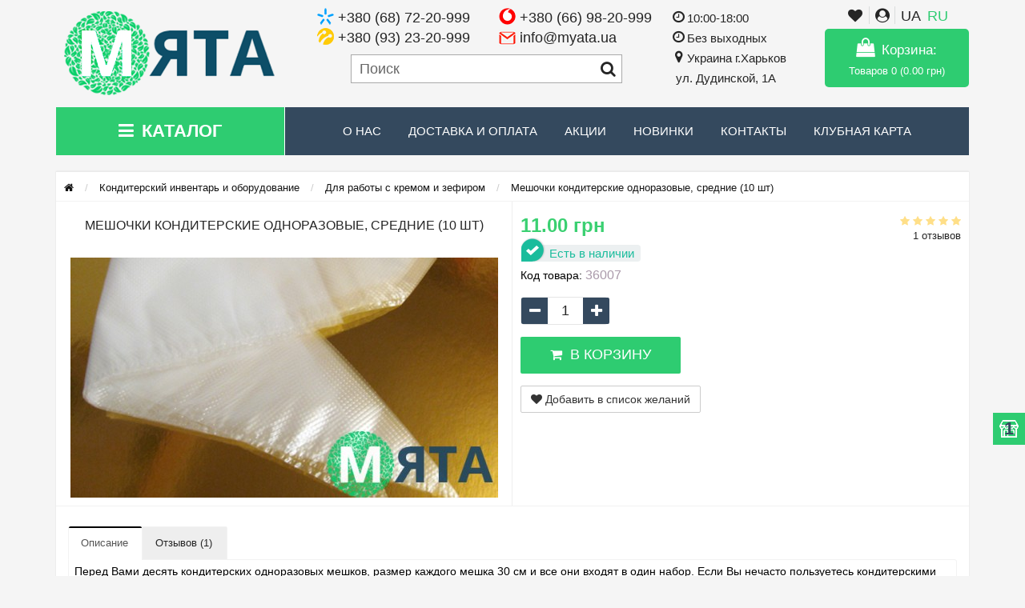

--- FILE ---
content_type: text/html; charset=utf-8
request_url: https://myata.ua/ru/inventar-i-oborudovanie/dlya-raboty-s-kremom/meshochki-konditerskie-odnorazovye-srednie-10-sht.html
body_size: 27289
content:
<!DOCTYPE html>
<html lang="ru" xml:lang="ru">
<head>
<meta http-equiv="Content-Type" content="text/html; charset=utf-8">
<meta name="viewport" content="width=device-width, initial-scale=1.0" />
<meta name="theme-color" content="#ffffff"/>
<link rel="manifest" href="manifest.json">
<title>Мешочки кондитерские одноразовые, средние (10 шт) - купить Кондитерский инвентарь и оборудование Для работы с кремом в интернет магазине myata.in.ua | Купить Кондитерский инвентарь и оборудование Для работы с кремом в Харькове, Киеве, Днепропетровске</title>
<base href="https://myata.ua/ru/" />
<meta name="description" content="Кондитерский мешок чудесный и совершенно незаменимый помощник в тех случаях, когда нужно украсить какое-либо блюдо - будь то торт, пирожное, кекс или салат - кремом, майонезом, взбитыми сливками, вареньем." />

                
<!-- * = * -->
<link href="https://myata.ua/ru/inventar-i-oborudovanie/dlya-raboty-s-kremom/meshochki-konditerskie-odnorazovye-srednie-10-sht.html" rel="canonical" />
<!-- * = * -->
				
            

                
<!-- * = * -->
<link href="https://myata.ua/ru/image/catalog/favicon.png" rel="icon" />
<!-- * = * -->
				
            
<meta property="og:title" content="Мешочки кондитерские одноразовые, средние (10 шт) - купить Кондитерский инвентарь и оборудование Для работы с кремом в интернет магазине myata.in.ua | Купить Кондитерский инвентарь и оборудование Для работы с кремом в Харькове, Киеве, Днепропетровске" />
<meta property="og:type" content="website" />
<meta name="yandex-verification" content="e704f6a9b57e3525" />

<meta property="og:image" content="https://myata.ua/ru/image/cache/catalog/products/konditerskiy_inventar/konditerskie-meski-shpritsy-nasadki/meshochki-konditerskie-odnorazovye-32-sm-534x300-w60-72-39-16-0.jpg" />
<meta property="og:site_name" content="Мята" />

<link rel="stylesheet" type="text/css" href="catalog/view/theme/storeset/minify/b4d04e08c883b197f22efca9aed4512920.css" />
<link rel="stylesheet" type="text/css" href="catalog/view/theme/default/stylesheet/availability.css" />

<script type="text/javascript" src="catalog/view/theme/storeset/minify/6834a7b506da2d4c9ed51103c1dd8b3d20.js"></script>
<script type="text/javascript" src="catalog/view/javascript/product.js?v=9"></script>
<script type="text/javascript" src="catalog/view/javascript/avail.js"></script>
       
                <style>
            body {
                                    background-color: #F5F5F5;
                            }

                        .main-color2,  .testbutton:hover, .cart-top, .button:hover, .item .cart .button-cart:hover, .item .wishlist, .item .compare, .product-grid .product-buttons .cart:hover, .product-grid .product-buttons .wishlist, .product-list .product-buttons .wishlist, .product-grid .product-buttons .compare, .product-list .product-buttons .compare, .caption .intro-btn a, .search-box-top input[type=submit], .da-arrows span:hover, .da-slide .da-link:hover, /*ul.account-ul li:hover,*/ .account-content .buttons div .button, .wishlist-tr, .account-content .button, .slideshow-box .slideshow-plus-link:hover  {
                background-color: #34495E!important; 
            }    
                                    .main-color2-text, .main-color1-text:hover, #sstore_menu > ul > li > div.dropdown a:hover, .error, .success, .search-top .fa-search, ul.account-ul li i, input[type=search]::-webkit-input-placeholder, .account-content form legend i, .account-content .buttons div .button-back, .account-content .table-div table .button-back, .account-content h2 i, #right-block i {
                color: #34495E; 
            }    
                                    .button, .product-grid .product-buttons .cart, .testbutton, .slideshow-box .slideshow-plus-link {
                color: #FFFFFF!important;
            }    
            
                        .top-panel, #sidebar, .search-box-top, .navbar-fixed-bottom, .sidebar-a .dropdown-menu {
                background: #34495E; 
            }    
                                    .top-panel a:hover, .settings:hover span {
                color: #FFFFFF; 
            }    
                        .enter:before {
                background: url(/catalog/view/theme/storeset/images/enter.png) no-repeat;
            }
            .register:before {
                background: url(/catalog/view/theme/storeset/images/reg.png) no-repeat;
            }
                                   #phone a, #contacts .contacts-fa {
                color: #424242; 
            }    
                                    #shedule {
                color: #424242; 
            }    
                                    #cart {
                background-color: #3AD071; 
            }
            #right-block .fa-shopping-bag::before {
                color: #3AD071; 
            }     
                                    #cart #cart-total, #cart a {
                color: #FFFFFF; 
            }    
                                    nav, .sb-icon-search, .sb-search.sb-search-open .sb-icon-search, .no-js .sb-search .sb-icon-search {
                background: #34495E; 
            }    
                                    nav .main-ul > .main-li > a, nav .main-ul > .main-li > a:visited, #sstore_menu > ul > li > a, #sstore_menu > ul > li > a:visited, ul.mobile-category > li > a:hover, ul.mobile-category > li ul > li:hover > a, #megamenu-menu .nav > li > a  {
                color: #DBF3FF; 
            }
            @media only screen and (max-width: 992px) {
                #megamenu-menu .nav > li > div a {
                    color: #DBF3FF!important; 
                }
            }    
                                    nav .main-ul > .main-li:hover > a, #sstore_menu > ul > li:hover a, #megamenu-menu .nav > li > a:hover  {
                color: #FFFAFA; 
            }    
                                    .category-dropdown, #sstore_menu > ul > li > div.dropdown, #megamenu-menu .nav > li > div {
                background: #FFFFFF; 
            }    
                                    .category-dropdown > .sub-ul > .sub-li a.sub-category, .category-dropdown > .sub-ul > .sub-li ul li a, #sstore_menu > ul > li > div.dropdown a, #megamenu-menu .nav > li > div a  {
                color: #252525; 
            }    
                                    #search input {
                background: #FFFFFF; 
            }    
                        #search input {
                background-position: 6px 6px;
                background-repeat: no-repeat;
            }
                        .box-heading {
                background: #34495E; 
            }    
                                    .box-heading {
                color: #DBF3FF; 
            }    
                                    ul.box-category  li a, ul.box-category li a:visited {
                color: #454343; 
            }    
                                    #sstore-3-level > ul > li > a {
                background: #34495E; 
            }    
                                    #sstore-3-level ul ul li a {
                background: #535E6B; 
            }    
                                    #sstore-3-level > ul > li > a {
                color: #FFFFFF; 
            }    
                                    #sstore-3-level > ul > li > a:hover {
                color: #D8F3F0; 
            }    
                                    #sstore-3-level ul ul li a {
                color: #DDDDDD; 
            }    
                                    #sstore-3-level ul ul li a:hover {
                color: #FFFFFF; 
            }    
                                    #sstore-3-level ul ul ul li a.current-link {
                color: #F8FF74; 
            }    
                                    .product-list .price-old, .product-grid .price-old {
                color: #848484; 
            }    
                                    .product-list .price-new, .product-grid .price-new, .product-grid .price, .item .price, .swiper-slide .price-new {
                color: #3AD071; 
            }    
                                                .product-info > .right .price-new {
                color: #3AD071; 
            }    
                                    .product-info .price-new {
                color: #3AD071; 
            }    
                                                .product-info > .right .cart .button {
                color: #FFFFFF; 
            }    
                        .product-info > .right .cart .button:hover {
                background: url(/catalog/view/theme/storeset/images/to-cart-hover.png) no-repeat 16% 46%,#ff5100;
            }
                        .footer-top {
                background: #34495E; 
            }    
                                    p.subscribe, footer .socials a, footer .contacts ul li, footer .contacts ul li a, .terms-footer-block, .terms-footer-block a {
                color: #FFFFFF; 
            }    
                                    footer .oct-footer-h3 {
                color: #EEEEEE; 
            }    
                                    footer .top-f.oct-footer-h3 {
                color: #EEEEEE; 
            }    
                                    .footer-top .about p, .footer-top .about p a {
                color: #EEEEEE; 
            }    
                                    .footer-middle {
                background: #34495E; 
            }    
                                    footer .footer-middle ul > li > a, footer .footer-middle ul > li > a:visited, footer .footer-middle ul > li > a:hover {
                color: #FFFFFF; 
            }    
                                    #powered {
                background: #2C3E50; 
            }    
                                    #powered .copyright {
                color: #EEEEEE; 
            }    
                                    #powered .copyright a, #powered .copyright a:visited {
                color: #EEEEEE; 
            }    
                                    #sidebar-toggle span,#search-top span, .login-top-mobile span, .cart-top-mobile span {
                 color: #D9ECFF; 
            }    
                                                @media only screen and (max-width: 768px){
                .top-panel, .search-box-top {
                    background: #34495E; 
                }
                }    
                                    #sidebar {
                 background: #34495E; 
            }    
            
            .navbar-fixed-bottom { display: none;}                                                              #contactsservvwq1{visibility:hidden;}  
                    
                .well.well-sm{
            font-size: 16px;
            color: red;
        }
                </style>
                

        

                    
            

<script type="text/javascript">

var text_simple_novaposhta_js = 'Номер отделения'
var text_button_avail_js = 'Уведомить о наличии!'
var text_button_to_cart_js = 'В корзину'

var product_notification_can_be_created = 'Уведомление о наличии товара можно создать только на странице товара!<br>'
var product_notification_go_page_link = 'Перейти на страницу товара'

            $( ".menu-alt" ).click(function() {
              $( ".mobile-category" ).slideToggle( "slow", function() {
                // Animation complete.
              });
              $('.mobile-category').css('display','block');
            });

store_num = '1'

!function(a){var b=/iPhone/i,c=/iPod/i,d=/iPad/i,e=/(?=.*\bAndroid\b)(?=.*\bMobile\b)/i,f=/Android/i,g=/(?=.*\bAndroid\b)(?=.*\bSD4930UR\b)/i,h=/(?=.*\bAndroid\b)(?=.*\b(?:KFOT|KFTT|KFJWI|KFJWA|KFSOWI|KFTHWI|KFTHWA|KFAPWI|KFAPWA|KFARWI|KFASWI|KFSAWI|KFSAWA)\b)/i,i=/IEMobile/i,j=/(?=.*\bWindows\b)(?=.*\bARM\b)/i,k=/BlackBerry/i,l=/BB10/i,m=/Opera Mini/i,n=/(CriOS|Chrome)(?=.*\bMobile\b)/i,o=/(?=.*\bFirefox\b)(?=.*\bMobile\b)/i,p=new RegExp("(?:Nexus 7|BNTV250|Kindle Fire|Silk|GT-P1000)","i"),q=function(a,b){return a.test(b)},r=function(a){var r=a||navigator.userAgent,s=r.split("[FBAN");return"undefined"!=typeof s[1]&&(r=s[0]),s=r.split("Twitter"),"undefined"!=typeof s[1]&&(r=s[0]),this.apple={phone:q(b,r),ipod:q(c,r),tablet:!q(b,r)&&q(d,r),device:q(b,r)||q(c,r)||q(d,r)},this.amazon={phone:q(g,r),tablet:!q(g,r)&&q(h,r),device:q(g,r)||q(h,r)},this.android={phone:q(g,r)||q(e,r),tablet:!q(g,r)&&!q(e,r)&&(q(h,r)||q(f,r)),device:q(g,r)||q(h,r)||q(e,r)||q(f,r)},this.windows={phone:q(i,r),tablet:q(j,r),device:q(i,r)||q(j,r)},this.other={blackberry:q(k,r),blackberry10:q(l,r),opera:q(m,r),firefox:q(o,r),chrome:q(n,r),device:q(k,r)||q(l,r)||q(m,r)||q(o,r)||q(n,r)},this.seven_inch=q(p,r),this.any=this.apple.device||this.android.device||this.windows.device||this.other.device||this.seven_inch,this.phone=this.apple.phone||this.android.phone||this.windows.phone,this.tablet=this.apple.tablet||this.android.tablet||this.windows.tablet,"undefined"==typeof window?this:void 0},s=function(){var a=new r;return a.Class=r,a};"undefined"!=typeof module&&module.exports&&"undefined"==typeof window?module.exports=r:"undefined"!=typeof module&&module.exports&&"undefined"!=typeof window?module.exports=s():"function"==typeof define&&define.amd?define("isMobile",[],a.isMobile=s()):a.isMobile=s()}(this);


$(document).ready(function(){


    $(".span-lang-class-click .lang-choose-span").on("click", function(e) {
        e.preventDefault()
        var t = this

        $.get("index.php?route=checkout/simplecheckout/cartAfterChangeLangWithoutRefreshPage").done(function( data ) {
            
            $('#form_lang_id').remove()
            var form = $('<form id="form_lang_id" action="index.php?route=common/language/language" method="post"><input type="hidden" name="code" value="'+$(t).attr("data")+'" /><input type="hidden" name="redirect" value="'+window.location.href+'" /></form>');

            $('body').append(form);
            form.submit();

        })
    
    })

    $('.span-lang-class-mobile').click(function(){
        $('.lang-choose-div').slideToggle("slow")
    })


    $.each($('#contacts a[onclick*=viber]'), function(i, el) {
        var click_text = $(el).attr('onclick')

        if(!isMobile.any){
            $(el).attr('onclick', click_text.replace(/add/g, 'chat'))
        }
    })

    $.each($('article#content a[onclick*=viber]'), function(i, el) {
        var click_article_text = $(el).attr('onclick')

        if(!isMobile.any){
            $(el).attr('onclick', click_article_text.replace(/add/g, 'chat'))
        }
    })    

    $.each($('.footer-phones-div a[onclick*=viber]'), function(i, el) {
        var click_article_text = $(el).attr('onclick')

        if(!isMobile.any){
            $(el).attr('onclick', click_article_text.replace(/add/g, 'chat'))
        }
    })

    $('body').on('click', '.simplecheckout-block-content label[for="filterit1.filterit0"], .simplecheckout-block-content label[for="filterit2.filterit0"]', function(e){
        if($(e.target).text().match(/харків|харьков/gi)){
            if($(e.target).parent().find('input:checked').length){
                $('.simplecheckout-block-content .wh2-choose-div').parent().toggle()
                 if($('.simplecheckout-block-content .wh2-choose-div').parent().is(":visible")){

                    var t0 = this
                    $(this).parent().mouseleave(function() {
                        $('.simplecheckout-block-content .wh2-choose-div').parent().hide()
                        $(t0).parent().off('mouseleave')
                    })
                 }
            }
        }

        
    })



        if(isMobile.any){
        $('body').on('click', function(e){
            if($(".wh-choose-div").hasClass('wh-choose-div-opened') && !$(e.target).hasClass('wh-choose-button-i')){
                $( ".wh-choose-div" ).removeClass('wh-choose-div-opened')
            }
        })

        $('.wh-choose-button-i').on('click', function(){
            if($( ".wh-choose-div" ).hasClass('wh-choose-div-opened')){
                $( ".wh-choose-div" ).removeClass('wh-choose-div-opened')
            }else{
                $( ".wh-choose-div" ).addClass('wh-choose-div-opened')
            }

        })
    }else{

        $( ".wh-choose-button" )
                  .mouseover(function() {
                             $( ".wh-choose-div" ).addClass('wh-choose-div-opened')
                             })
                  .mouseleave(function() {
                              $( ".wh-choose-div" ).removeClass('wh-choose-div-opened')
                              $('.wh-choose-ul-li').removeClass('wh-choose-ul-li-hover')
                              $('.wh-choose-ul-li.fa.fa-dot-circle-o').addClass('wh-choose-ul-li-hover')
                              })
    }


    $('.wh-choose-ul-li').hover(
        function(){
            $('.wh-choose-ul-li').removeClass('wh-choose-ul-li-hover')
            $('.wh-choose-ul-li').addClass('wh-choose-ul-li-del-hover')
            $(this).removeClass('wh-choose-ul-li-del-hover').addClass('wh-choose-ul-li-hover')
        }, function(){ 
            $('.wh-choose-ul-li').removeClass('wh-choose-ul-li-del-hover')
        }
    )

    $('.wh-choose-ul-li').click(function(e){
        
        var origin   = window.location.origin
        var pathname = window.location.pathname
        var new_store_num = $(this).find('.wh-choose-ul-li-span').attr('data-val')
        var new_url = ''

        if(new_store_num != store_num){
            if(store_num == 1){
                new_url = pathname.replace(/^\//i, '/'+new_store_num+'/')
            }else{
                new_url = pathname.replace(/^\/(\d+)\//i, '/')
            }
            $( ".wh-choose-div" ).removeClass('wh-choose-div-opened')

            $("body").append('<div class="preloader_class"><img style="width:75px;position: fixed; top: 50%; left: 50%;margin-right: -50%;transform: translate(-50%, -50%);" src="catalog/view/theme/storeset/image/ajax-loader.gif"></div>')
            $.get( new_url + $(location).attr('search') + '&store_num_set='+new_store_num, function() {
                window.location.href = new_url + $(location).attr('search')
            })
        }else{
            return
        }

    })
        $(document).on("mouseleave", ".wh2-choose-div-opened", function(){
          $('.wh2-choose-ul-li').removeClass('wh2-choose-ul-li-hover')
          $('.wh2-choose-ul-li.fa.fa-dot-circle-o').addClass('wh2-choose-ul-li-hover')
    })


    $(document).on("mouseenter", ".wh2-choose-ul-li", function(){
            $('.wh2-choose-ul-li').removeClass('wh2-choose-ul-li-hover')
            $('.wh2-choose-ul-li').addClass('wh2-choose-ul-li-del-hover')
            $(this).removeClass('wh2-choose-ul-li-del-hover').addClass('wh2-choose-ul-li-hover')
    })

    $(document).on("mouseleave", ".wh2-choose-ul-li", function(){
            $('.wh2-choose-ul-li').removeClass('wh2-choose-ul-li-del-hover')
    })

    $(document).on("click", ".wh2-choose-ul-li", function(){
        
        var origin   = window.location.origin
        var pathname = window.location.pathname
        var new_store_num = $(this).find('.wh2-choose-ul-li-span').attr('data-val')
        var new_url = ''

        if(new_store_num != store_num){
            if(store_num == 1){
                new_url = pathname.replace(/^\//i, '/'+new_store_num+'/')
            }else{
                new_url = pathname.replace(/^\/(\d+)\//i, '/')
            }

            $("body").append('<div class="preloader_class"><img style="width:75px;position: fixed; top: 50%; left: 50%;margin-right: -50%;transform: translate(-50%, -50%);" src="catalog/view/theme/storeset/image/ajax-loader.gif"></div>')
            $.get( new_url + $(location).attr('search') + '&store_num_set='+new_store_num, function() {
                window.location.href = new_url + $(location).attr('search')
            })

            
        }else{
            return
        }

    })
    

    $("#back-top").hide();
    $(function () {
        $(window).scroll(function () {
            if ($(this).scrollTop() > 450) {
                $('#back-top').fadeIn();
            } else {
                $('#back-top').fadeOut();
            }
        });
        $('#back-top a').click(function () {
            $('body,html').animate({
                scrollTop: 0
            }, 800);
            return false;
        });
    });

    

})

        $('#loginmodal input').keydown(function(e) {
        if (e.keyCode == 13) {
            $('#loginmodal').submit();
        }
    });
    

                function poip_show_thumb(elem) {
            
            if ($(elem).attr('data-thumb') && $(elem).attr('data-image_id')) {
                            
                var main_img = $('img[data-poip_id="image_'+$(elem).attr('data-image_id')+'"]');
                if (main_img.length == 0) {
                    main_img = $('img[data-poip_id="'+$(elem).attr('data-image_id')+'"]');
                }
                
                var prev_img = main_img.attr('src'); // journal2 compatibility
                main_img.attr('src', $(elem).attr('data-thumb'));
                main_img.closest('a').attr('href', $(elem).attr('href'));
                
                // moment theme compatibility (second image)
                if ( main_img.parent().parent().is('div.product-thumb__primary') ) {
                    main_img.parent().parent().siblings('div.product-thumb__secondary').find('a').attr('href', $(elem).attr('href'));
                }
                
                // journal2 compatibility
                if (main_img.parent().hasClass('has-second-image')) {
                    main_img.parent().attr('style', main_img.parent().attr('style').replace(prev_img, $(elem).attr('data-thumb')) );
                }
                
            }
        }
        
</script>



                
        <script>
        !function(f,b,e,v,n,t,s)
        {if(f.fbq)return;n=f.fbq=function(){n.callMethod?
            n.callMethod.apply(n,arguments):n.queue.push(arguments)};
            if(!f._fbq)f._fbq=n;n.push=n;n.loaded=!0;n.version='2.0';
            n.queue=[];t=b.createElement(e);t.async=!0;
            t.src=v;s=b.getElementsByTagName(e)[0];
            s.parentNode.insertBefore(t,s)}(window, document,'script',
            'https://connect.facebook.net/en_US/fbevents.js');
        fbq('init', '2776975039202722');
        fbq('track', 'PageView');
    </script>
            <script>
                            fbq('track', 'ViewContent', {"value":11,"currency":"UAH","content_ids":["625"],"content_type":"product"});
                    </script>
                

                                            <script>
                !function (w, d, t) {
                w.TiktokAnalyticsObject=t;var ttq=w[t]=w[t]||[];ttq.methods=["page","track","identify","instances","debug","on","off","once","ready","alias","group","enableCookie","disableCookie"],ttq.setAndDefer=function(t,e){t[e]=function(){t.push([e].concat(Array.prototype.slice.call(arguments,0)))}};for(var i=0;i<ttq.methods.length;i++)ttq.setAndDefer(ttq,ttq.methods[i]);ttq.instance=function(t){for(var e=ttq._i[t]||[],n=0;n<ttq.methods.length;n++)ttq.setAndDefer(e,ttq.methods[n]);return e},ttq.load=function(e,n){var i="https://analytics.tiktok.com/i18n/pixel/events.js";ttq._i=ttq._i||{},ttq._i[e]=[],ttq._i[e]._u=i,ttq._t=ttq._t||{},ttq._t[e]=+new Date,ttq._o=ttq._o||{},ttq._o[e]=n||{};var o=document.createElement("script");o.type="text/javascript",o.async=!0,o.src=i+"?sdkid="+e+"&lib="+t;var a=document.getElementsByTagName("script")[0];a.parentNode.insertBefore(o,a)};

                ttq.load('D0AKSH3C77UDHHUB24JG');
                ttq.page();
                }(window, document, 'ttq');
                </script>
                                    <script>
                                                ttq.track('ViewContent', {"value":11,"currency":"UAH","content_id":"625","content_ids":["625"],"content_type":"product","quantity":1});
                                            </script>
                                        
    
                            
    <script async src="https://www.googletagmanager.com/gtag/js?id=AW-11480548131"></script>
    <script>
        window.dataLayer = window.dataLayer || [];
        function gtag(){dataLayer.push(arguments);}
        gtag('js', new Date());
                    
                                    gtag('config', 'AW-11480548131', {'allow_enhanced_conversions': true});
                            
                    
                                    gtag('config', 'G-2L6T8BB4R1');
                            
                    
                                    gtag('config', 'GTM-5PGTF3W');
                            
            </script>

                                <script>
                    let global_sha256_email, global_sha256_phone;
                    var session_email = 'undefined';
                    if (session_email != 'undefined' && session_email != '')
                        global_sha256_email = session_email;
                    var session_phone = 'undefined';
                    if (session_phone != 'undefined' && session_phone != '')
                        global_sha256_phone = session_phone;
                </script>
            
            <script>
                        
                                            if(typeof gtag !== 'undefined')
                            gtag('event', 'view_item', {"value":11,"items":[{"id":"625","google_business_vertical":"retail"}],"send_to":["AW-11480548131","G-2L6T8BB4R1","GTM-5PGTF3W"]} );
                                
                    </script>
                

    				<!-- START Membership -->
    				    				<!-- END Membership -->
    			

                
					<!-- * = * -->
										<!-- * = * -->
				
            
<meta name="pinterest" content=""/>  </head>

    				<!-- START Membership -->
    									    				<!-- END Membership -->
    			
<body>

<div id="oct-wrap">
    <div class="top-panel">
        <div class="container">
            <div class="row">
                <a href="#" title="sidebar menu" data-toggle="body" id="sidebar-toggle">
                    <span class="fa fa-bars"></span>
                </a>
                                                            <a href="https://myata.ua/ru/" class="mobile-logo"><img src="image/catalog/myata_logo_180.png" title="Мята" alt="Мята" class="mobile-logo-img"/></a>
                                                    <div class="mobile-icons-top">
                    <a href="#" title="search icon" id="search-top" class="search-top"><span class="fa fa-search"></span></a>
                    <div class="search-box-top">
                        
                        <input type="search" name="search" class="col-xs-10" id="story-top" value="" placeholder="Поиск" onclick="this.value = '';">
                        <div style="width: 0px;height: 0px;"><span class="fa fa-close" id="span_ti_close_mobile"></span></div>
                        <input type="submit" class="col-xs-2 top-search-submit" value="Поиск">
                    </div>
                                        <a title="cart" href="simplecheckout" class="cart-top-mobile">
                        <span class="fa fa-shopping-cart"></span>
                        <div class="cart-cols" id="cart-loading"></div>
                    </a>
                                            <a rel="nofollow" class="login-top-mobile" title="login" onclick="$('#modaltrigger').click();"><span class="fa fa-user-circle"></span></a>
                    
                        <span class="span-lang-class-mobile span-lang-class-click">RU                            <div class="lang-choose-div">
                               <ul class="lang-choose-ul">
                                    <li class="lang-choose-ul-li" style="padding-top: 5px;">
                                        <span data="ua-ua" class="lang-choose-span">UA</span>
                                    </li>
                                    <li>
                                        <span class="lang-choose-ul-li-divider"></span>
                                    </li>
                                    <li class="lang-choose-ul-li lang-choose-ul-li-hover" style="padding-top: 3px; padding-bottom: 5px;">
                                        <span data="ru-ru" class="lang-choose-span">RU</span>
                                    </li>
                                </ul>
                            </div>
                    </span>


                </div>
                    
                <ul class="col-sm-7 col-md-5 top-panel-ul">
                                            <li><a href="https://myata.ua/ru/o-nas.html">О нас</a></li>
                                            <li><a href="https://myata.ua/ru/dostavka-i-oplata.html">Доставка и Оплата</a></li>
                                            <li><a href="https://myata.ua/ru/contact-us.html">Контакты</a></li>
                                    </ul>
                
            </div>
        </div>
    </div>
    <div class="sidebar-box"></div>
        <div id="sidebar" data-role="sideslide">
            
               <div id="accordion" class="panel-group mobile-megamenu-vertical">
                   
                   
                   
                   <div class="mobile-menu-row-category">
                       <div id="mobile-megamenu-menu" class="mobile-navbar">
                           <div id="mobile-oct_menu_header" class="mobile-nav mobile-navbar-nav">
                               <div class="mobile-oct_megamenutoggle-wrapper">Каталог</div>
                               <div class="mobile-megamenu-wrapper">
                                   <ul class="mobile-oct_megamenu">
                                       
                                                                                                                     <li class="mobile-dropdown">
                                           <a class="mobile-megamenu-level-1" href="pasha">Пасха</a>
                                       </li>
                                                                              
                                                                              <li class="mobile-divider_custom"><span class="mobile-divider_custom_span"></span></li>
                                                                              
                                                                                                                     <li class="mobile-dropdown">
                                           <a class="mobile-megamenu-level-1" href="dlya-vlyublennyh">Для Влюбленных</a>
                                       </li>
                                                                              
                                                                              <li class="mobile-divider_custom"><span class="mobile-divider_custom_span"></span></li>
                                                                              
                                                                                                                     <li class="mobile-dropdown">
                                           <a class="mobile-megamenu-level-1" href="korony-dlya-torta">Короны для торта</a>
                                       </li>
                                                                              
                                                                              <li class="mobile-divider_custom"><span class="mobile-divider_custom_span"></span></li>
                                                                              
                                                                                                                     <li class="mobile-dropdown mobile-sub-menu">
                                           <span class="mobile-sub-menu-span">
                                               <a class="mobile-megamenu-level-1" href="fototort">Фототорт. Печать на съедобной бумаге</a>
                                               <span class="mobile-megamenu-toggle-a"><span class="mobile-megamenu-toggle-span"></span></span>
                                           </span>
                                           <div class="mobile-dropdown-menu mobile-megamenu-type-category-simple">
                                               <div class="mobile-dropdown-inner">
                                                                                                      <ul class="mobile-list-unstyled mobile-megamenu-haschild mobile-simple-category">
                                                                                                              <li class="mobile-dropdown ">
                                                           <span class="mobile-sub-menu-span">
                                                           <a class="mobile-megamenu-level-2" href="https://myata.ua/ru/fototort/svoe-foto-na-tort-pishchevaya-bumaga">Свое фото на торт. Пищевая бумага</a>
                                                                                                                  </li>
                                                                                                              <li class="mobile-divider_custom"><span class="mobile-divider_custom_span"></span></li>
                                                                                                                                                                     <li class="mobile-dropdown ">
                                                           <span class="mobile-sub-menu-span">
                                                           <a class="mobile-megamenu-level-2" href="https://myata.ua/ru/fototort/dlya-bento">Для Бенто</a>
                                                                                                                  </li>
                                                                                                              <li class="mobile-divider_custom"><span class="mobile-divider_custom_span"></span></li>
                                                                                                                                                                     <li class="mobile-dropdown ">
                                                           <span class="mobile-sub-menu-span">
                                                           <a class="mobile-megamenu-level-2" href="https://myata.ua/ru/fototort/dlya-kapkeykov-i-pryanikov">Для капкейков, пряников, топперов, леденцов</a>
                                                                                                                  </li>
                                                                                                              <li class="mobile-divider_custom"><span class="mobile-divider_custom_span"></span></li>
                                                                                                                                                                     <li class="mobile-dropdown ">
                                                           <span class="mobile-sub-menu-span">
                                                           <a class="mobile-megamenu-level-2" href="https://myata.ua/ru/fototort/dengi">Деньги</a>
                                                                                                                  </li>
                                                                                                              <li class="mobile-divider_custom"><span class="mobile-divider_custom_span"></span></li>
                                                                                                                                                                     <li class="mobile-dropdown ">
                                                           <span class="mobile-sub-menu-span">
                                                           <a class="mobile-megamenu-level-2" href="https://myata.ua/ru/fototort/multfilmy">Мультфильмы</a>
                                                                                                                  </li>
                                                                                                              <li class="mobile-divider_custom"><span class="mobile-divider_custom_span"></span></li>
                                                                                                                                                                     <li class="mobile-dropdown ">
                                                           <span class="mobile-sub-menu-span">
                                                           <a class="mobile-megamenu-level-2" href="https://myata.ua/ru/fototort/igry">Игры</a>
                                                                                                                  </li>
                                                                                                              <li class="mobile-divider_custom"><span class="mobile-divider_custom_span"></span></li>
                                                                                                                                                                     <li class="mobile-dropdown ">
                                                           <span class="mobile-sub-menu-span">
                                                           <a class="mobile-megamenu-level-2" href="https://myata.ua/ru/fototort/prazdniki">Праздники</a>
                                                                                                                  </li>
                                                                                                              <li class="mobile-divider_custom"><span class="mobile-divider_custom_span"></span></li>
                                                                                                                                                                     <li class="mobile-dropdown ">
                                                           <span class="mobile-sub-menu-span">
                                                           <a class="mobile-megamenu-level-2" href="https://myata.ua/ru/fototort/vyshivanki-ukraina">Вышиванки, Украина</a>
                                                                                                                  </li>
                                                                                                              <li class="mobile-divider_custom"><span class="mobile-divider_custom_span"></span></li>
                                                                                                                                                                     <li class="mobile-dropdown ">
                                                           <span class="mobile-sub-menu-span">
                                                           <a class="mobile-megamenu-level-2" href="https://myata.ua/ru/fototort/filmy">Фильмы</a>
                                                                                                                  </li>
                                                                                                              <li class="mobile-divider_custom"><span class="mobile-divider_custom_span"></span></li>
                                                                                                                                                                     <li class="mobile-dropdown ">
                                                           <span class="mobile-sub-menu-span">
                                                           <a class="mobile-megamenu-level-2" href="https://myata.ua/ru/fototort/muzyka">Музыка, исполнители</a>
                                                                                                                  </li>
                                                                                                              <li class="mobile-divider_custom"><span class="mobile-divider_custom_span"></span></li>
                                                                                                                                                                     <li class="mobile-dropdown ">
                                                           <span class="mobile-sub-menu-span">
                                                           <a class="mobile-megamenu-level-2" href="https://myata.ua/ru/fototort/raznoe">Разное</a>
                                                                                                                  </li>
                                                                                                              <li class="mobile-divider_custom"><span class="mobile-divider_custom_span"></span></li>
                                                                                                                                                                     <li class="mobile-dropdown ">
                                                           <span class="mobile-sub-menu-span">
                                                           <a class="mobile-megamenu-level-2" href="https://myata.ua/ru/fototort/tekstury-lenty">Текстуры, ленты, шаблоны</a>
                                                                                                                  </li>
                                                                                                              <li class="mobile-divider_custom"><span class="mobile-divider_custom_span"></span></li>
                                                                                                                                                                     <li class="mobile-dropdown ">
                                                           <span class="mobile-sub-menu-span">
                                                           <a class="mobile-megamenu-level-2" href="https://myata.ua/ru/fototort/nadpisi-ramki-birki">Этикетки, надписи, рамки, бирки</a>
                                                                                                                  </li>
                                                                                                                                                                 </ul>
                                                                                                  </div>
                                           </div>
                                       </li>
                                                                              
                                                                              <li class="mobile-divider_custom"><span class="mobile-divider_custom_span"></span></li>
                                                                              
                                                                                                                     <li class="mobile-dropdown mobile-sub-menu">
                                           <span class="mobile-sub-menu-span">
                                               <a class="mobile-megamenu-level-1" href="saharnye-ukrasheniya-i-kruzheva">Кондитерский декор и готовые изделия</a>
                                               <span class="mobile-megamenu-toggle-a"><span class="mobile-megamenu-toggle-span"></span></span>
                                           </span>
                                           <div class="mobile-dropdown-menu mobile-megamenu-type-category-simple">
                                               <div class="mobile-dropdown-inner">
                                                                                                      <ul class="mobile-list-unstyled mobile-megamenu-haschild mobile-simple-category">
                                                                                                              <li class="mobile-dropdown ">
                                                           <span class="mobile-sub-menu-span">
                                                           <a class="mobile-megamenu-level-2" href="https://myata.ua/ru/saharnye-ukrasheniya-i-kruzheva/vafelnyy-dekor">Вафельный декор</a>
                                                                                                                  </li>
                                                                                                              <li class="mobile-divider_custom"><span class="mobile-divider_custom_span"></span></li>
                                                                                                                                                                     <li class="mobile-dropdown ">
                                                           <span class="mobile-sub-menu-span">
                                                           <a class="mobile-megamenu-level-2" href="https://myata.ua/ru/saharnye-ukrasheniya-i-kruzheva/pashalnyy-dekor">Пасхальный декор</a>
                                                                                                                  </li>
                                                                                                              <li class="mobile-divider_custom"><span class="mobile-divider_custom_span"></span></li>
                                                                                                                                                                     <li class="mobile-dropdown ">
                                                           <span class="mobile-sub-menu-span">
                                                           <a class="mobile-megamenu-level-2" href="https://myata.ua/ru/saharnye-ukrasheniya-i-kruzheva/pryaniki">Пряники</a>
                                                                                                                  </li>
                                                                                                              <li class="mobile-divider_custom"><span class="mobile-divider_custom_span"></span></li>
                                                                                                                                                                     <li class="mobile-dropdown ">
                                                           <span class="mobile-sub-menu-span">
                                                           <a class="mobile-megamenu-level-2" href="https://myata.ua/ru/saharnye-ukrasheniya-i-kruzheva/beze-makaronsy-sfery">Безе, макаронсы, сферы, леденцы</a>
                                                                                                                  </li>
                                                                                                              <li class="mobile-divider_custom"><span class="mobile-divider_custom_span"></span></li>
                                                                                                                                                                     <li class="mobile-dropdown ">
                                                           <span class="mobile-sub-menu-span">
                                                           <a class="mobile-megamenu-level-2" href="https://myata.ua/ru/saharnye-ukrasheniya-i-kruzheva/figurki">Фигурки и Цветы</a>
                                                                                                                  </li>
                                                                                                              <li class="mobile-divider_custom"><span class="mobile-divider_custom_span"></span></li>
                                                                                                                                                                     <li class="mobile-dropdown ">
                                                           <span class="mobile-sub-menu-span">
                                                           <a class="mobile-megamenu-level-2" href="https://myata.ua/ru/saharnye-ukrasheniya-i-kruzheva/saharnye-toppery">Сахарные топперы</a>
                                                                                                                  </li>
                                                                                                              <li class="mobile-divider_custom"><span class="mobile-divider_custom_span"></span></li>
                                                                                                                                                                     <li class="mobile-dropdown ">
                                                           <span class="mobile-sub-menu-span">
                                                           <a class="mobile-megamenu-level-2" href="https://myata.ua/ru/saharnye-ukrasheniya-i-kruzheva/konditerskaya-posypka">Кондитерская посыпка</a>
                                                                                                                  </li>
                                                                                                              <li class="mobile-divider_custom"><span class="mobile-divider_custom_span"></span></li>
                                                                                                                                                                     <li class="mobile-dropdown ">
                                                           <span class="mobile-sub-menu-span">
                                                           <a class="mobile-megamenu-level-2" href="https://myata.ua/ru/saharnye-ukrasheniya-i-kruzheva/suhocvety-sublimaty-chipsy">Сухоцветы, сублиматы, чипсы</a>
                                                                                                                  </li>
                                                                                                              <li class="mobile-divider_custom"><span class="mobile-divider_custom_span"></span></li>
                                                                                                                                                                     <li class="mobile-dropdown ">
                                                           <span class="mobile-sub-menu-span">
                                                           <a class="mobile-megamenu-level-2" href="https://myata.ua/ru/saharnye-ukrasheniya-i-kruzheva/saharnoe-kruzhevo">Сахарное кружево, Ткани, Шелк, Золото</a>
                                                                                                                  </li>
                                                                                                                                                                 </ul>
                                                                                                  </div>
                                           </div>
                                       </li>
                                                                              
                                                                              <li class="mobile-divider_custom"><span class="mobile-divider_custom_span"></span></li>
                                                                              
                                                                                                                     <li class="mobile-dropdown mobile-sub-menu">
                                           <span class="mobile-sub-menu-span">
                                               <a class="mobile-megamenu-level-1" href="konditerskie-ingredienty">Кондитерские ингредиенты</a>
                                               <span class="mobile-megamenu-toggle-a"><span class="mobile-megamenu-toggle-span"></span></span>
                                           </span>
                                           <div class="mobile-dropdown-menu mobile-megamenu-type-category-simple">
                                               <div class="mobile-dropdown-inner">
                                                                                                      <ul class="mobile-list-unstyled mobile-megamenu-haschild mobile-simple-category">
                                                                                                              <li class="mobile-dropdown ">
                                                           <span class="mobile-sub-menu-span">
                                                           <a class="mobile-megamenu-level-2" href="https://myata.ua/ru/konditerskie-ingredienty/vafelnaya-risovaya-bumaga">Вафельная, Рисовая бумага</a>
                                                                                                                  </li>
                                                                                                              <li class="mobile-divider_custom"><span class="mobile-divider_custom_span"></span></li>
                                                                                                                                                                     <li class="mobile-dropdown ">
                                                           <span class="mobile-sub-menu-span">
                                                           <a class="mobile-megamenu-level-2" href="https://myata.ua/ru/konditerskie-ingredienty/shokolad-glazur">Глазурь, какао-продукты</a>
                                                                                                                  </li>
                                                                                                              <li class="mobile-divider_custom"><span class="mobile-divider_custom_span"></span></li>
                                                                                                                                                                     <li class="mobile-dropdown ">
                                                           <span class="mobile-sub-menu-span">
                                                           <a class="mobile-megamenu-level-2" href="https://myata.ua/ru/konditerskie-ingredienty/shokolad">Шоколад</a>
                                                                                                                  </li>
                                                                                                              <li class="mobile-divider_custom"><span class="mobile-divider_custom_span"></span></li>
                                                                                                                                                                     <li class="mobile-dropdown ">
                                                           <span class="mobile-sub-menu-span">
                                                           <a class="mobile-megamenu-level-2" href="https://myata.ua/ru/konditerskie-ingredienty/syri-slivki-moloko">Сыри, сливки, молоко</a>
                                                                                                                  </li>
                                                                                                              <li class="mobile-divider_custom"><span class="mobile-divider_custom_span"></span></li>
                                                                                                                                                                     <li class="mobile-dropdown ">
                                                           <span class="mobile-sub-menu-span">
                                                           <a class="mobile-megamenu-level-2" href="https://myata.ua/ru/konditerskie-ingredienty/muka-pshenichnayabezglyutenovaya">Мука пшеничная/Безглютеновая</a>
                                                                                                                  </li>
                                                                                                              <li class="mobile-divider_custom"><span class="mobile-divider_custom_span"></span></li>
                                                                                                                                                                     <li class="mobile-dropdown ">
                                                           <span class="mobile-sub-menu-span">
                                                           <a class="mobile-megamenu-level-2" href="https://myata.ua/ru/konditerskie-ingredienty/polufabrikaty-zagotovki">Полуфабрикаты, заготовки</a>
                                                                                                                  </li>
                                                                                                              <li class="mobile-divider_custom"><span class="mobile-divider_custom_span"></span></li>
                                                                                                                                                                     <li class="mobile-dropdown ">
                                                           <span class="mobile-sub-menu-span">
                                                           <a class="mobile-megamenu-level-2" href="https://myata.ua/ru/konditerskie-ingredienty/pyurepastynachinki">Пюре/Пасты/Начинки</a>
                                                                                                                  </li>
                                                                                                              <li class="mobile-divider_custom"><span class="mobile-divider_custom_span"></span></li>
                                                                                                                                                                     <li class="mobile-dropdown ">
                                                           <span class="mobile-sub-menu-span">
                                                           <a class="mobile-megamenu-level-2" href="https://myata.ua/ru/konditerskie-ingredienty/sublimirovannye-produktycukaty">Сублимированные продукты/Цукаты</a>
                                                                                                                  </li>
                                                                                                              <li class="mobile-divider_custom"><span class="mobile-divider_custom_span"></span></li>
                                                                                                                                                                     <li class="mobile-dropdown ">
                                                           <span class="mobile-sub-menu-span">
                                                           <a class="mobile-megamenu-level-2" href="https://myata.ua/ru/konditerskie-ingredienty/mastika-dlya-tortov-saharnaya-pasta">Мастика, айсинг</a>
                                                                                                                  </li>
                                                                                                              <li class="mobile-divider_custom"><span class="mobile-divider_custom_span"></span></li>
                                                                                                                                                                     <li class="mobile-dropdown ">
                                                           <span class="mobile-sub-menu-span">
                                                           <a class="mobile-megamenu-level-2" href="https://myata.ua/ru/konditerskie-ingredienty/aromatizatory">Ароматизаторы</a>
                                                                                                                  </li>
                                                                                                              <li class="mobile-divider_custom"><span class="mobile-divider_custom_span"></span></li>
                                                                                                                                                                     <li class="mobile-dropdown ">
                                                           <span class="mobile-sub-menu-span">
                                                           <a class="mobile-megamenu-level-2" href="https://myata.ua/ru/konditerskie-ingredienty/pishchevye-krasiteli-dlya-mastiki-shokolada-i-pr">Красители пищевые</a>
                                                                                                                  </li>
                                                                                                              <li class="mobile-divider_custom"><span class="mobile-divider_custom_span"></span></li>
                                                                                                                                                                     <li class="mobile-dropdown ">
                                                           <span class="mobile-sub-menu-span">
                                                           <a class="mobile-megamenu-level-2" href="https://myata.ua/ru/konditerskie-ingredienty/ingredienty">Пищевые добавки, сырьё</a>
                                                                                                                  </li>
                                                                                                                                                                 </ul>
                                                                                                  </div>
                                           </div>
                                       </li>
                                                                              
                                                                              <li class="mobile-divider_custom"><span class="mobile-divider_custom_span"></span></li>
                                                                              
                                                                                                                     <li class="mobile-dropdown">
                                           <a class="mobile-megamenu-level-1" href="vyrubki-dlya-pryanikov">Вырубки для пряников. 3d</a>
                                       </li>
                                                                              
                                                                              <li class="mobile-divider_custom"><span class="mobile-divider_custom_span"></span></li>
                                                                              
                                                                                                                     <li class="mobile-dropdown mobile-sub-menu">
                                           <span class="mobile-sub-menu-span">
                                               <a class="mobile-megamenu-level-1" href="trafarety">Трафареты</a>
                                               <span class="mobile-megamenu-toggle-a"><span class="mobile-megamenu-toggle-span"></span></span>
                                           </span>
                                           <div class="mobile-dropdown-menu mobile-megamenu-type-category-simple">
                                               <div class="mobile-dropdown-inner">
                                                                                                      <ul class="mobile-list-unstyled mobile-megamenu-haschild mobile-simple-category">
                                                                                                              <li class="mobile-dropdown ">
                                                           <span class="mobile-sub-menu-span">
                                                           <a class="mobile-megamenu-level-2" href="https://myata.ua/ru/trafarety/dlya-bento-210">Для Бенто</a>
                                                                                                                  </li>
                                                                                                              <li class="mobile-divider_custom"><span class="mobile-divider_custom_span"></span></li>
                                                                                                                                                                     <li class="mobile-dropdown ">
                                                           <span class="mobile-sub-menu-span">
                                                           <a class="mobile-megamenu-level-2" href="https://myata.ua/ru/trafarety/dlya-vlyublennyh-211">Для Влюбленных</a>
                                                                                                                  </li>
                                                                                                              <li class="mobile-divider_custom"><span class="mobile-divider_custom_span"></span></li>
                                                                                                                                                                     <li class="mobile-dropdown ">
                                                           <span class="mobile-sub-menu-span">
                                                           <a class="mobile-megamenu-level-2" href="https://myata.ua/ru/trafarety/novogodnie-trafarety">Новогодние трафареты</a>
                                                                                                                  </li>
                                                                                                              <li class="mobile-divider_custom"><span class="mobile-divider_custom_span"></span></li>
                                                                                                                                                                     <li class="mobile-dropdown ">
                                                           <span class="mobile-sub-menu-span">
                                                           <a class="mobile-megamenu-level-2" href="https://myata.ua/ru/trafarety/pashalnye-trafarety">Пасхальные трафареты</a>
                                                                                                                  </li>
                                                                                                              <li class="mobile-divider_custom"><span class="mobile-divider_custom_span"></span></li>
                                                                                                                                                                     <li class="mobile-dropdown ">
                                                           <span class="mobile-sub-menu-span">
                                                           <a class="mobile-megamenu-level-2" href="https://myata.ua/ru/trafarety/prochie">Прочие</a>
                                                                                                                  </li>
                                                                                                              <li class="mobile-divider_custom"><span class="mobile-divider_custom_span"></span></li>
                                                                                                                                                                     <li class="mobile-dropdown ">
                                                           <span class="mobile-sub-menu-span">
                                                           <a class="mobile-megamenu-level-2" href="https://myata.ua/ru/trafarety/trafarety-dlya-posypki">Трафареты для посыпки</a>
                                                                                                                  </li>
                                                                                                              <li class="mobile-divider_custom"><span class="mobile-divider_custom_span"></span></li>
                                                                                                                                                                     <li class="mobile-dropdown ">
                                                           <span class="mobile-sub-menu-span">
                                                           <a class="mobile-megamenu-level-2" href="https://myata.ua/ru/trafarety/uzor">Узор</a>
                                                                                                                  </li>
                                                                                                              <li class="mobile-divider_custom"><span class="mobile-divider_custom_span"></span></li>
                                                                                                                                                                     <li class="mobile-dropdown ">
                                                           <span class="mobile-sub-menu-span">
                                                           <a class="mobile-megamenu-level-2" href="https://myata.ua/ru/trafarety/cvety-listya-vetochki">Цветы, листья, веточки</a>
                                                                                                                  </li>
                                                                                                              <li class="mobile-divider_custom"><span class="mobile-divider_custom_span"></span></li>
                                                                                                                                                                     <li class="mobile-dropdown ">
                                                           <span class="mobile-sub-menu-span">
                                                           <a class="mobile-megamenu-level-2" href="https://myata.ua/ru/trafarety/nadpisi">Надписи</a>
                                                                                                                  </li>
                                                                                                              <li class="mobile-divider_custom"><span class="mobile-divider_custom_span"></span></li>
                                                                                                                                                                     <li class="mobile-dropdown ">
                                                           <span class="mobile-sub-menu-span">
                                                           <a class="mobile-megamenu-level-2" href="https://myata.ua/ru/trafarety/shablony-dlya-torta-cifra">Шаблоны для Торта Цифра</a>
                                                                                                                  </li>
                                                                                                                                                                 </ul>
                                                                                                  </div>
                                           </div>
                                       </li>
                                                                              
                                                                              <li class="mobile-divider_custom"><span class="mobile-divider_custom_span"></span></li>
                                                                              
                                                                                                                     <li class="mobile-dropdown">
                                           <a class="mobile-megamenu-level-1" href="moldy-dlya-karameli-shokolada-mastiki">Молды для карамели, шоколада, мастики</a>
                                       </li>
                                                                              
                                                                              <li class="mobile-divider_custom"><span class="mobile-divider_custom_span"></span></li>
                                                                              
                                                                                                                     <li class="mobile-dropdown mobile-sub-menu">
                                           <span class="mobile-sub-menu-span">
                                               <a class="mobile-megamenu-level-1" href="inventar-i-oborudovanie">Инвентарь и оборудование</a>
                                               <span class="mobile-megamenu-toggle-a"><span class="mobile-megamenu-toggle-span"></span></span>
                                           </span>
                                           <div class="mobile-dropdown-menu mobile-megamenu-type-category-simple">
                                               <div class="mobile-dropdown-inner">
                                                                                                      <ul class="mobile-list-unstyled mobile-megamenu-haschild mobile-simple-category">
                                                                                                              <li class="mobile-dropdown ">
                                                           <span class="mobile-sub-menu-span">
                                                           <a class="mobile-megamenu-level-2" href="https://myata.ua/ru/inventar-i-oborudovanie/dlya-raboty-s-hlebom">Для работы с хлебом</a>
                                                                                                                  </li>
                                                                                                              <li class="mobile-divider_custom"><span class="mobile-divider_custom_span"></span></li>
                                                                                                                                                                     <li class="mobile-dropdown ">
                                                           <span class="mobile-sub-menu-span">
                                                           <a class="mobile-megamenu-level-2" href="https://myata.ua/ru/inventar-i-oborudovanie/dlya-raboty-s-kremom">Для работы с кремом и зефиром</a>
                                                                                                                  </li>
                                                                                                              <li class="mobile-divider_custom"><span class="mobile-divider_custom_span"></span></li>
                                                                                                                                                                     <li class="mobile-dropdown ">
                                                           <span class="mobile-sub-menu-span">
                                                           <a class="mobile-megamenu-level-2" href="https://myata.ua/ru/inventar-i-oborudovanie/dlya-raboty-s-mastikoy">Для работы с мастикой</a>
                                                                                                                  </li>
                                                                                                              <li class="mobile-divider_custom"><span class="mobile-divider_custom_span"></span></li>
                                                                                                                                                                     <li class="mobile-dropdown ">
                                                           <span class="mobile-sub-menu-span">
                                                           <a class="mobile-megamenu-level-2" href="https://myata.ua/ru/inventar-i-oborudovanie/dlya-sozdaniya-cvetov">Для создания цветов</a>
                                                                                                                  </li>
                                                                                                              <li class="mobile-divider_custom"><span class="mobile-divider_custom_span"></span></li>
                                                                                                                                                                     <li class="mobile-dropdown ">
                                                           <span class="mobile-sub-menu-span">
                                                           <a class="mobile-megamenu-level-2" href="https://myata.ua/ru/inventar-i-oborudovanie/dlya-gibkogo-aysinga">Для гибкого айсинга</a>
                                                                                                                  </li>
                                                                                                              <li class="mobile-divider_custom"><span class="mobile-divider_custom_span"></span></li>
                                                                                                                                                                     <li class="mobile-dropdown ">
                                                           <span class="mobile-sub-menu-span">
                                                           <a class="mobile-megamenu-level-2" href="https://myata.ua/ru/inventar-i-oborudovanie/dlya-pryanikov-i-pechenya">Для пряников и печенья</a>
                                                                                                                  </li>
                                                                                                              <li class="mobile-divider_custom"><span class="mobile-divider_custom_span"></span></li>
                                                                                                                                                                     <li class="mobile-dropdown ">
                                                           <span class="mobile-sub-menu-span">
                                                           <a class="mobile-megamenu-level-2" href="https://myata.ua/ru/inventar-i-oborudovanie/dlya-shokolada">Для шоколада и конфет</a>
                                                                                                                  </li>
                                                                                                              <li class="mobile-divider_custom"><span class="mobile-divider_custom_span"></span></li>
                                                                                                                                                                     <li class="mobile-dropdown ">
                                                           <span class="mobile-sub-menu-span">
                                                           <a class="mobile-megamenu-level-2" href="https://myata.ua/ru/inventar-i-oborudovanie/oborudovanie">Оборудование </a>
                                                                                                                  </li>
                                                                                                              <li class="mobile-divider_custom"><span class="mobile-divider_custom_span"></span></li>
                                                                                                                                                                     <li class="mobile-dropdown ">
                                                           <span class="mobile-sub-menu-span">
                                                           <a class="mobile-megamenu-level-2" href="https://myata.ua/ru/inventar-i-oborudovanie/kuhonnye-pomoshchniki">Кухонные помощники</a>
                                                                                                                  </li>
                                                                                                              <li class="mobile-divider_custom"><span class="mobile-divider_custom_span"></span></li>
                                                                                                                                                                     <li class="mobile-dropdown ">
                                                           <span class="mobile-sub-menu-span">
                                                           <a class="mobile-megamenu-level-2" href="https://myata.ua/ru/inventar-i-oborudovanie/stoyki-dlya-tortov-etazherki-povorotnye-stoly">Стойки для тортов, этажерки, поворотные столы</a>
                                                                                                                  </li>
                                                                                                                                                                 </ul>
                                                                                                  </div>
                                           </div>
                                       </li>
                                                                              
                                                                              <li class="mobile-divider_custom"><span class="mobile-divider_custom_span"></span></li>
                                                                              
                                                                                                                     <li class="mobile-dropdown mobile-sub-menu">
                                           <span class="mobile-sub-menu-span">
                                               <a class="mobile-megamenu-level-1" href="formy">Формы для выпечки</a>
                                               <span class="mobile-megamenu-toggle-a"><span class="mobile-megamenu-toggle-span"></span></span>
                                           </span>
                                           <div class="mobile-dropdown-menu mobile-megamenu-type-category-simple">
                                               <div class="mobile-dropdown-inner">
                                                                                                      <ul class="mobile-list-unstyled mobile-megamenu-haschild mobile-simple-category">
                                                                                                              <li class="mobile-dropdown ">
                                                           <span class="mobile-sub-menu-span">
                                                           <a class="mobile-megamenu-level-2" href="https://myata.ua/ru/formy/pergament-acetatnaya-lenta">Пергамент, ацетатная лента</a>
                                                                                                                  </li>
                                                                                                              <li class="mobile-divider_custom"><span class="mobile-divider_custom_span"></span></li>
                                                                                                                                                                     <li class="mobile-dropdown ">
                                                           <span class="mobile-sub-menu-span">
                                                           <a class="mobile-megamenu-level-2" href="https://myata.ua/ru/formy/silikonovye-formy">Силиконовые формы</a>
                                                                                                                  </li>
                                                                                                              <li class="mobile-divider_custom"><span class="mobile-divider_custom_span"></span></li>
                                                                                                                                                                     <li class="mobile-dropdown ">
                                                           <span class="mobile-sub-menu-span">
                                                           <a class="mobile-megamenu-level-2" href="https://myata.ua/ru/formy/bumazhnye-formy-dlya-keksov-konfet">Бумажные формы для кексов, конфет</a>
                                                                                                                  </li>
                                                                                                              <li class="mobile-divider_custom"><span class="mobile-divider_custom_span"></span></li>
                                                                                                                                                                     <li class="mobile-dropdown ">
                                                           <span class="mobile-sub-menu-span">
                                                           <a class="mobile-megamenu-level-2" href="https://myata.ua/ru/formy/metallicheskie-formy">Металлические формы</a>
                                                                                                                  </li>
                                                                                                                                                                 </ul>
                                                                                                  </div>
                                           </div>
                                       </li>
                                                                              
                                                                              <li class="mobile-divider_custom"><span class="mobile-divider_custom_span"></span></li>
                                                                              
                                                                                                                     <li class="mobile-dropdown">
                                           <a class="mobile-megamenu-level-1" href="toppery">Топперы на торт</a>
                                       </li>
                                                                              
                                                                              <li class="mobile-divider_custom"><span class="mobile-divider_custom_span"></span></li>
                                                                              
                                                                                                                     <li class="mobile-dropdown">
                                           <a class="mobile-megamenu-level-1" href="svechi">Свечи</a>
                                       </li>
                                                                              
                                                                              <li class="mobile-divider_custom"><span class="mobile-divider_custom_span"></span></li>
                                                                              
                                                                                                                     <li class="mobile-dropdown mobile-sub-menu">
                                           <span class="mobile-sub-menu-span">
                                               <a class="mobile-megamenu-level-1" href="upakovka">Упаковка для тортов, капкейков, пряников</a>
                                               <span class="mobile-megamenu-toggle-a"><span class="mobile-megamenu-toggle-span"></span></span>
                                           </span>
                                           <div class="mobile-dropdown-menu mobile-megamenu-type-category-simple">
                                               <div class="mobile-dropdown-inner">
                                                                                                      <ul class="mobile-list-unstyled mobile-megamenu-haschild mobile-simple-category">
                                                                                                              <li class="mobile-dropdown ">
                                                           <span class="mobile-sub-menu-span">
                                                           <a class="mobile-megamenu-level-2" href="https://myata.ua/ru/upakovka/novogodnyaya-upakovka">Новогодняя упаковка</a>
                                                                                                                  </li>
                                                                                                              <li class="mobile-divider_custom"><span class="mobile-divider_custom_span"></span></li>
                                                                                                                                                                     <li class="mobile-dropdown ">
                                                           <span class="mobile-sub-menu-span">
                                                           <a class="mobile-megamenu-level-2" href="https://myata.ua/ru/upakovka/pashalnaya-upakovka">Пасхальная упаковка</a>
                                                                                                                  </li>
                                                                                                              <li class="mobile-divider_custom"><span class="mobile-divider_custom_span"></span></li>
                                                                                                                                                                     <li class="mobile-dropdown ">
                                                           <span class="mobile-sub-menu-span">
                                                           <a class="mobile-megamenu-level-2" href="https://myata.ua/ru/upakovka/bento-upakovka">Бенто упаковка</a>
                                                                                                                  </li>
                                                                                                              <li class="mobile-divider_custom"><span class="mobile-divider_custom_span"></span></li>
                                                                                                                                                                     <li class="mobile-dropdown ">
                                                           <span class="mobile-sub-menu-span">
                                                           <a class="mobile-megamenu-level-2" href="https://myata.ua/ru/upakovka/vsyo-dlya-yarusnyh-konstrukciy">Всё для ярусных конструкций</a>
                                                                                                                  </li>
                                                                                                              <li class="mobile-divider_custom"><span class="mobile-divider_custom_span"></span></li>
                                                                                                                                                                     <li class="mobile-dropdown ">
                                                           <span class="mobile-sub-menu-span">
                                                           <a class="mobile-megamenu-level-2" href="https://myata.ua/ru/upakovka/dlya-zefira-eklerov-i-desertov">Для зефира и разных десертов</a>
                                                                                                                  </li>
                                                                                                              <li class="mobile-divider_custom"><span class="mobile-divider_custom_span"></span></li>
                                                                                                                                                                     <li class="mobile-dropdown ">
                                                           <span class="mobile-sub-menu-span">
                                                           <a class="mobile-megamenu-level-2" href="https://myata.ua/ru/upakovka/dlya-kapkeykov">Для капкейков</a>
                                                                                                                  </li>
                                                                                                              <li class="mobile-divider_custom"><span class="mobile-divider_custom_span"></span></li>
                                                                                                                                                                     <li class="mobile-dropdown ">
                                                           <span class="mobile-sub-menu-span">
                                                           <a class="mobile-megamenu-level-2" href="https://myata.ua/ru/upakovka/dlya-keyk-popsov">Для кейк-попсов</a>
                                                                                                                  </li>
                                                                                                              <li class="mobile-divider_custom"><span class="mobile-divider_custom_span"></span></li>
                                                                                                                                                                     <li class="mobile-dropdown ">
                                                           <span class="mobile-sub-menu-span">
                                                           <a class="mobile-megamenu-level-2" href="https://myata.ua/ru/upakovka/dlya-pryanikov-makaronov-konfet">Для пряников, макаронов, конфет</a>
                                                                                                                  </li>
                                                                                                              <li class="mobile-divider_custom"><span class="mobile-divider_custom_span"></span></li>
                                                                                                                                                                     <li class="mobile-dropdown ">
                                                           <span class="mobile-sub-menu-span">
                                                           <a class="mobile-megamenu-level-2" href="https://myata.ua/ru/upakovka/dlya-tortov">Для тортов</a>
                                                                                                                  </li>
                                                                                                              <li class="mobile-divider_custom"><span class="mobile-divider_custom_span"></span></li>
                                                                                                                                                                     <li class="mobile-dropdown ">
                                                           <span class="mobile-sub-menu-span">
                                                           <a class="mobile-megamenu-level-2" href="https://myata.ua/ru/upakovka/lenty-napolnitel-birki-nakleyki">Ленты, наполнитель, бирки, наклейки</a>
                                                                                                                  </li>
                                                                                                              <li class="mobile-divider_custom"><span class="mobile-divider_custom_span"></span></li>
                                                                                                                                                                     <li class="mobile-dropdown ">
                                                           <span class="mobile-sub-menu-span">
                                                           <a class="mobile-megamenu-level-2" href="https://myata.ua/ru/upakovka/pakety-lenty-napolnitel">Пакеты для пряников и леденцов. Пленка</a>
                                                                                                                  </li>
                                                                                                              <li class="mobile-divider_custom"><span class="mobile-divider_custom_span"></span></li>
                                                                                                                                                                     <li class="mobile-dropdown ">
                                                           <span class="mobile-sub-menu-span">
                                                           <a class="mobile-megamenu-level-2" href="https://myata.ua/ru/upakovka/palochki">Палочки</a>
                                                                                                                  </li>
                                                                                                              <li class="mobile-divider_custom"><span class="mobile-divider_custom_span"></span></li>
                                                                                                                                                                     <li class="mobile-dropdown ">
                                                           <span class="mobile-sub-menu-span">
                                                           <a class="mobile-megamenu-level-2" href="https://myata.ua/ru/upakovka/podlozhki-podnosy">Подложки, подносы, фальш-ярусы</a>
                                                                                                                  </li>
                                                                                                              <li class="mobile-divider_custom"><span class="mobile-divider_custom_span"></span></li>
                                                                                                                                                                     <li class="mobile-dropdown ">
                                                           <span class="mobile-sub-menu-span">
                                                           <a class="mobile-megamenu-level-2" href="https://myata.ua/ru/upakovka/prozrachnye-korobki">Прозрачные коробки. Аквариумы</a>
                                                                                                                  </li>
                                                                                                              <li class="mobile-divider_custom"><span class="mobile-divider_custom_span"></span></li>
                                                                                                                                                                     <li class="mobile-dropdown ">
                                                           <span class="mobile-sub-menu-span">
                                                           <a class="mobile-megamenu-level-2" href="https://myata.ua/ru/upakovka/stakanchiki-dlya-desertov">Стаканчики для десертов, ложки, пипетка</a>
                                                                                                                  </li>
                                                                                                              <li class="mobile-divider_custom"><span class="mobile-divider_custom_span"></span></li>
                                                                                                                                                                     <li class="mobile-dropdown ">
                                                           <span class="mobile-sub-menu-span">
                                                           <a class="mobile-megamenu-level-2" href="https://myata.ua/ru/upakovka/derevyannye-korobki">Деревянные коробки </a>
                                                                                                                  </li>
                                                                                                              <li class="mobile-divider_custom"><span class="mobile-divider_custom_span"></span></li>
                                                                                                                                                                     <li class="mobile-dropdown ">
                                                           <span class="mobile-sub-menu-span">
                                                           <a class="mobile-megamenu-level-2" href="https://myata.ua/ru/upakovka/podarochnye-korobki">Подарочные коробки и корзины</a>
                                                                                                                  </li>
                                                                                                                                                                 </ul>
                                                                                                  </div>
                                           </div>
                                       </li>
                                                                              
                                                                              <li class="mobile-divider_custom"><span class="mobile-divider_custom_span"></span></li>
                                                                              
                                                                                                                     <li class="mobile-dropdown">
                                           <a class="mobile-megamenu-level-1" href="podarochnye-sertifikaty">Подарочные сертификаты</a>
                                       </li>
                                                                              
                                                                              <li class="mobile-divider_custom"><span class="mobile-divider_custom_span"></span></li>
                                                                              
                                                                                                                     <li class="mobile-dropdown">
                                           <a class="mobile-megamenu-level-1" href="dlya-konservacii">Для Консервации</a>
                                       </li>
                                                                              
                                                                              <li class="mobile-divider_custom"><span class="mobile-divider_custom_span"></span></li>
                                                                              
                                                                                                                     <li class="mobile-dropdown">
                                           <a class="mobile-megamenu-level-1" href="novyy-god">Новый Год 2026</a>
                                       </li>
                                                                              
                                                                              <li class="mobile-divider_custom"><span class="mobile-divider_custom_span"></span></li>
                                                                              
                                                                          </ul>
                                   <div class="clearfix"></div>
                               </div>
                               <div class="mobile-oct_megamenutoggle-wrapper">Информация</div>
                               <div>
                               <ul class="mobile-oct_megamenu">
                                   <li class="mobile-dropdown">
                                       <a rel="nofollow" class="mobile-megamenu-level-1" href="o-nas.html" title="О нас">О нас</a>
                                   </li>
                                   <li class="mobile-divider_custom"><span class="mobile-divider_custom_span"></span></li>
                                   <li class="mobile-dropdown">
                                       <a rel="nofollow" class="mobile-megamenu-level-1" href="dostavka-i-oplata.html" title="Доставка и Оплата">Доставка и Оплата</a>
                                   </li>
                                    <li class="mobile-divider_custom"><span class="mobile-divider_custom_span"></span></li>
                                    <li class="mobile-dropdown">
                                    <a rel="nofollow" class="mobile-megamenu-level-1" href="akcii.html" title="Акции">Акции</a>
                                    </li>
                                   <li class="mobile-divider_custom"><span class="mobile-divider_custom_span"></span></li>
                                   <li class="mobile-dropdown">
                                       <a rel="nofollow" class="mobile-megamenu-level-1" href="novelties.html" title="Новинки">Новинки</a>
                                   </li>
                                   <li class="mobile-divider_custom"><span class="mobile-divider_custom_span"></span></li>
                                   <li class="mobile-dropdown">
                                       <a rel="nofollow" class="mobile-megamenu-level-1" href="contact-us.html" title="Контакты">Контакты</a>
                                   </li>
                                   <li class="mobile-divider_custom"><span class="mobile-divider_custom_span"></span></li>
                                   <li class="mobile-dropdown">
                                       <a rel="nofollow" class="mobile-megamenu-level-1" href="klubnaya-karta.html" title="Клубная карта">Клубная карта</a>
                                   </li>
                                   <li class="mobile-divider_custom"><span class="mobile-divider_custom_span"></span></li>
                               </ul>
                               </div>

                           </div>
                       </div>
                   </div>
                   
                    
                </div>
        </div>
    <div class="clearfix"></div>
        
    <div id="loginmodal" style="display:none;">
    <div class="logintitle">Авторизация</div>    
    <form id="loginform" name="loginform" method="post" action="https://myata.ua/ru/index.php?route=account/login" enctype="multipart/form-data">
        <p class="fieldbox">
            <label for="email" class="email-label">Ваш email:</label>
            <input type="text" name="email" id="email" class="txtfield" autocomplete="on" tabindex="1">
        </p>
        <p class="fieldbox">
            <label for="password" class="password-label">Ваш пароль:</label>
            <input type="password" name="password" id="password" class="txtfield" tabindex="2">
        </p>
        <p class="fieldbox">
            <input type="submit" name="loginbtn" id="loginbtn" class="button" value="Войти" tabindex="3">
        </p>
    </form>
    <div class="login-help">
    <a rel="nofollow" href="https://myata.ua/ru/simpleregister" title="Регистрация">Регистрация</a> | <a rel="nofollow" href="https://myata.ua/ru/index.php?route=account/forgotten" title="Забыли пароль?">Забыли пароль?</a>
    </div>
    </div>
      
    <div class="container">
       <!-- ============ header =================== -->
            <header class="row" id="header_menu_id">
                 
                                                                       <div class="col-sm-3 col-md-3">
                            <div class="header_logo">
                                <a href="https://myata.ua/ru/"><img class="img-responsive" src="https://myata.ua/ru/image/catalog/logo_myata_in_ua.png" title="Мята" alt="Мята" /></a>
                            </div>
                          </div>
                            
                                  
                    <div id="contacts" class="col-sm-5 col-md-5">
                        <div class="row">
                                                        <div class="col-sm-6 col-md-6 phone-header">
                                <i class="header-kyivstar"></i>
                                <div>
                                    <a rel="nofollow" href="javascript:void(0);" onclick="window.location.href='tel:+380687220999';">+380 (68) 72-20-999</a>
                                </div>
                                <i class="header-lifecell"></i>
                                <div>
                                    <a rel="nofollow" href="javascript:void(0);" onclick="window.location.href='tel:+380932320999';">+380 (93) 23-20-999</a>
                                </div>                                
                            </div>
                            <div class="col-sm-6 col-md-6 phone-header">
                                <i class="header-vodafone"></i>
                                <div>
                                    <a rel="nofollow" href="javascript:void(0);" onclick="window.location.href='tel:+380669820999';">+380 (66) 98-20-999</a>
                                </div>
                                <i class="header-google"></i>
                                <div style="text-align: left;">
                                    <a rel="nofollow" style="padding-left: 5px;" href="javascript:void(0);" onclick="window.location.href='mailto:info@myata.ua';">info@myata.ua</a>
                                </div>                                
                            </div>
                                                    </div>
                        <div class="row">
                            <div class="col-sm-12 col-md-12" id="before-header-search">
                                <div class="header-search" id="search">
                                    <input name="search" type="text" value="" id="story" placeholder="Поиск" minlength="2" autocomplete="off">
                                        <button title="search"><i class="fa fa-search"></i></button>
                                </div>
                            </div>
                        </div>
                    </div>
                    <div id="shedule_id" class="col-sm-4 col-md-4">
                        <div class="row">
                            <div class="col-sm-6 col-md-6 header-shedule-class">
                                                                <div>
                                    <div>
<i class="fa fa-clock-o"></i>
10:00-18:00
</div>
<div>
<i class="fa fa-clock-o"></i>
Без выходных
</div>                                </div>
                                <div>
                                <i class="fa fa-map-marker"></i>    
                                    Украина г.Харьков<br>
&nbsp;ул. Дудинской, 1А                                </div>
                                                            </div>
                            <div class="col-sm-6 col-md-6 header-right-block-col">
                                <div class="top-panel-right" style="display: inherit;text-align: center;">
                                    <span class="ti-heart-span"><a title="wishlist" class="a-ti-heart" rel="nofollow" href="https://myata.ua/ru/index.php?route=account/wishlist" id="wishlist-total"><span class="fa fa-heart"></span></a></span>
                                    <span class="span-2-class"></span>
                                    <span class="ti-user-span">
                                                                                <a title="login" rel="nofollow" href="#loginmodal" rel="nofollow" class="register" id="modaltrigger"><span class="fa fa-user-circle"></span></a>
                                                                            </span>
                                    <span class="span-2-class"></span>
                                    <span class="span-lang-class span-lang-class-click">
                                        <span data="ua-ua" class="lang-choose-span lang-choose-span-ua">UA</span>
                                        <span data="ru-ru" class="lang-choose-span lang-choose-span-ru lang-choose-span-hover">RU</span>
                                    </span>
                                                                    </div>
                                <div class="header-right-block">
                                    <div class="header-right-block-next">
                                        <div class="header-right-block-first-div">
                                            <i class="fa fa-shopping-bag"></i>
                                            Корзина:                                        </div>
                                        <div id="cart">
  <div class="heading">
    <a rel="nofollow" href="simplecheckout"><span id="cart-total">Товаров 0 (0.00 грн)</span></a>
      </div>
  <div style="clear: both;"></div>
</div>
                                        <div class="clearfix"></div>
                                    </div>
                                </div>
                            </div>
                        </div>
                    </div>
                            </header>
            
        <!-- ============ menu =================== -->
                <div class="container megamenu-vertical">
            <div class="row menu-row">
            <div class="col-md-3 menu-row-category">
                <div id="megamenu-menu" class="navbar">
                    <div id="oct_menu_header" class="nav navbar-nav">
                        <div class="oct_megamenutoggle-wrapper"><i class="fa fa-bars"></i>Каталог</div>
                        <div class="megamenu-wrapper">
                            <ul class="oct_megamenu">
                                
                                                                                                            <li class="dropdown">
                                            <a href="pasha">Пасха</a>
                                        </li>
                                                                        
                                                                            <li class="divider_custom"><span class="divider_custom_span"></span></li>
                                                                        
                                                                                                                <li class="dropdown">
                                            <a href="dlya-vlyublennyh">Для Влюбленных</a>
                                        </li>
                                                                        
                                                                            <li class="divider_custom"><span class="divider_custom_span"></span></li>
                                                                        
                                                                                                                <li class="dropdown">
                                            <a href="korony-dlya-torta">Короны для торта</a>
                                        </li>
                                                                        
                                                                            <li class="divider_custom"><span class="divider_custom_span"></span></li>
                                                                        
                                                                                                            <li class="dropdown sub-menu">
                                        <a href="fototort">Фототорт. Печать на съедобной бумаге</a>
                                    <div class="dropdown-menu megamenu-type-category-simple">
                                        <div class="dropdown-inner">
                                                                                        <ul class="list-unstyled megamenu-haschild simple-category">
                                                                                                <li class="dropdown ">
                                                    <a href="https://myata.ua/ru/fototort/svoe-foto-na-tort-pishchevaya-bumaga">Свое фото на торт. Пищевая бумага</a>
                                                                 
                                                </li>
                                                                                                <li class="divider_custom"><span class="divider_custom_span"></span></li>
                                                                                                                                                <li class="dropdown ">
                                                    <a href="https://myata.ua/ru/fototort/dlya-bento">Для Бенто</a>
                                                                 
                                                </li>
                                                                                                <li class="divider_custom"><span class="divider_custom_span"></span></li>
                                                                                                                                                <li class="dropdown ">
                                                    <a href="https://myata.ua/ru/fototort/dlya-kapkeykov-i-pryanikov">Для капкейков, пряников, топперов, леденцов</a>
                                                                 
                                                </li>
                                                                                                <li class="divider_custom"><span class="divider_custom_span"></span></li>
                                                                                                                                                <li class="dropdown ">
                                                    <a href="https://myata.ua/ru/fototort/dengi">Деньги</a>
                                                                 
                                                </li>
                                                                                                <li class="divider_custom"><span class="divider_custom_span"></span></li>
                                                                                                                                                <li class="dropdown ">
                                                    <a href="https://myata.ua/ru/fototort/multfilmy">Мультфильмы</a>
                                                                 
                                                </li>
                                                                                                <li class="divider_custom"><span class="divider_custom_span"></span></li>
                                                                                                                                                <li class="dropdown ">
                                                    <a href="https://myata.ua/ru/fototort/igry">Игры</a>
                                                                 
                                                </li>
                                                                                                <li class="divider_custom"><span class="divider_custom_span"></span></li>
                                                                                                                                                <li class="dropdown ">
                                                    <a href="https://myata.ua/ru/fototort/prazdniki">Праздники</a>
                                                                 
                                                </li>
                                                                                                <li class="divider_custom"><span class="divider_custom_span"></span></li>
                                                                                                                                                <li class="dropdown ">
                                                    <a href="https://myata.ua/ru/fototort/vyshivanki-ukraina">Вышиванки, Украина</a>
                                                                 
                                                </li>
                                                                                                <li class="divider_custom"><span class="divider_custom_span"></span></li>
                                                                                                                                                <li class="dropdown ">
                                                    <a href="https://myata.ua/ru/fototort/filmy">Фильмы</a>
                                                                 
                                                </li>
                                                                                                <li class="divider_custom"><span class="divider_custom_span"></span></li>
                                                                                                                                                <li class="dropdown ">
                                                    <a href="https://myata.ua/ru/fototort/muzyka">Музыка, исполнители</a>
                                                                 
                                                </li>
                                                                                                <li class="divider_custom"><span class="divider_custom_span"></span></li>
                                                                                                                                                <li class="dropdown ">
                                                    <a href="https://myata.ua/ru/fototort/raznoe">Разное</a>
                                                                 
                                                </li>
                                                                                                <li class="divider_custom"><span class="divider_custom_span"></span></li>
                                                                                                                                                <li class="dropdown ">
                                                    <a href="https://myata.ua/ru/fototort/tekstury-lenty">Текстуры, ленты, шаблоны</a>
                                                                 
                                                </li>
                                                                                                <li class="divider_custom"><span class="divider_custom_span"></span></li>
                                                                                                                                                <li class="dropdown ">
                                                    <a href="https://myata.ua/ru/fototort/nadpisi-ramki-birki">Этикетки, надписи, рамки, бирки</a>
                                                                 
                                                </li>
                                                                                                <li class="divider_custom"><span class="divider_custom_span"></span></li>
                                                                                                                                            </ul>
                                                                                    </div>
                                    </div>
                                    </li>
                                                                        
                                                                            <li class="divider_custom"><span class="divider_custom_span"></span></li>
                                                                        
                                                                                                            <li class="dropdown sub-menu">
                                        <a href="saharnye-ukrasheniya-i-kruzheva">Кондитерский декор и готовые изделия</a>
                                    <div class="dropdown-menu megamenu-type-category-simple">
                                        <div class="dropdown-inner">
                                                                                        <ul class="list-unstyled megamenu-haschild simple-category">
                                                                                                <li class="dropdown ">
                                                    <a href="https://myata.ua/ru/saharnye-ukrasheniya-i-kruzheva/vafelnyy-dekor">Вафельный декор</a>
                                                                 
                                                </li>
                                                                                                <li class="divider_custom"><span class="divider_custom_span"></span></li>
                                                                                                                                                <li class="dropdown ">
                                                    <a href="https://myata.ua/ru/saharnye-ukrasheniya-i-kruzheva/pashalnyy-dekor">Пасхальный декор</a>
                                                                 
                                                </li>
                                                                                                <li class="divider_custom"><span class="divider_custom_span"></span></li>
                                                                                                                                                <li class="dropdown ">
                                                    <a href="https://myata.ua/ru/saharnye-ukrasheniya-i-kruzheva/pryaniki">Пряники</a>
                                                                 
                                                </li>
                                                                                                <li class="divider_custom"><span class="divider_custom_span"></span></li>
                                                                                                                                                <li class="dropdown ">
                                                    <a href="https://myata.ua/ru/saharnye-ukrasheniya-i-kruzheva/beze-makaronsy-sfery">Безе, макаронсы, сферы, леденцы</a>
                                                                 
                                                </li>
                                                                                                <li class="divider_custom"><span class="divider_custom_span"></span></li>
                                                                                                                                                <li class="dropdown ">
                                                    <a href="https://myata.ua/ru/saharnye-ukrasheniya-i-kruzheva/figurki">Фигурки и Цветы</a>
                                                                 
                                                </li>
                                                                                                <li class="divider_custom"><span class="divider_custom_span"></span></li>
                                                                                                                                                <li class="dropdown ">
                                                    <a href="https://myata.ua/ru/saharnye-ukrasheniya-i-kruzheva/saharnye-toppery">Сахарные топперы</a>
                                                                 
                                                </li>
                                                                                                <li class="divider_custom"><span class="divider_custom_span"></span></li>
                                                                                                                                                <li class="dropdown ">
                                                    <a href="https://myata.ua/ru/saharnye-ukrasheniya-i-kruzheva/konditerskaya-posypka">Кондитерская посыпка</a>
                                                                 
                                                </li>
                                                                                                <li class="divider_custom"><span class="divider_custom_span"></span></li>
                                                                                                                                                <li class="dropdown ">
                                                    <a href="https://myata.ua/ru/saharnye-ukrasheniya-i-kruzheva/suhocvety-sublimaty-chipsy">Сухоцветы, сублиматы, чипсы</a>
                                                                 
                                                </li>
                                                                                                <li class="divider_custom"><span class="divider_custom_span"></span></li>
                                                                                                                                                <li class="dropdown ">
                                                    <a href="https://myata.ua/ru/saharnye-ukrasheniya-i-kruzheva/saharnoe-kruzhevo">Сахарное кружево, Ткани, Шелк, Золото</a>
                                                                 
                                                </li>
                                                                                                <li class="divider_custom"><span class="divider_custom_span"></span></li>
                                                                                                                                            </ul>
                                                                                    </div>
                                    </div>
                                    </li>
                                                                        
                                                                            <li class="divider_custom"><span class="divider_custom_span"></span></li>
                                                                        
                                                                                                            <li class="dropdown sub-menu">
                                        <a href="konditerskie-ingredienty">Кондитерские ингредиенты</a>
                                    <div class="dropdown-menu megamenu-type-category-simple">
                                        <div class="dropdown-inner">
                                                                                        <ul class="list-unstyled megamenu-haschild simple-category">
                                                                                                <li class="dropdown ">
                                                    <a href="https://myata.ua/ru/konditerskie-ingredienty/vafelnaya-risovaya-bumaga">Вафельная, Рисовая бумага</a>
                                                                 
                                                </li>
                                                                                                <li class="divider_custom"><span class="divider_custom_span"></span></li>
                                                                                                                                                <li class="dropdown ">
                                                    <a href="https://myata.ua/ru/konditerskie-ingredienty/shokolad-glazur">Глазурь, какао-продукты</a>
                                                                 
                                                </li>
                                                                                                <li class="divider_custom"><span class="divider_custom_span"></span></li>
                                                                                                                                                <li class="dropdown ">
                                                    <a href="https://myata.ua/ru/konditerskie-ingredienty/shokolad">Шоколад</a>
                                                                 
                                                </li>
                                                                                                <li class="divider_custom"><span class="divider_custom_span"></span></li>
                                                                                                                                                <li class="dropdown ">
                                                    <a href="https://myata.ua/ru/konditerskie-ingredienty/syri-slivki-moloko">Сыри, сливки, молоко</a>
                                                                 
                                                </li>
                                                                                                <li class="divider_custom"><span class="divider_custom_span"></span></li>
                                                                                                                                                <li class="dropdown ">
                                                    <a href="https://myata.ua/ru/konditerskie-ingredienty/muka-pshenichnayabezglyutenovaya">Мука пшеничная/Безглютеновая</a>
                                                                 
                                                </li>
                                                                                                <li class="divider_custom"><span class="divider_custom_span"></span></li>
                                                                                                                                                <li class="dropdown ">
                                                    <a href="https://myata.ua/ru/konditerskie-ingredienty/polufabrikaty-zagotovki">Полуфабрикаты, заготовки</a>
                                                                 
                                                </li>
                                                                                                <li class="divider_custom"><span class="divider_custom_span"></span></li>
                                                                                                                                                <li class="dropdown ">
                                                    <a href="https://myata.ua/ru/konditerskie-ingredienty/pyurepastynachinki">Пюре/Пасты/Начинки</a>
                                                                 
                                                </li>
                                                                                                <li class="divider_custom"><span class="divider_custom_span"></span></li>
                                                                                                                                                <li class="dropdown ">
                                                    <a href="https://myata.ua/ru/konditerskie-ingredienty/sublimirovannye-produktycukaty">Сублимированные продукты/Цукаты</a>
                                                                 
                                                </li>
                                                                                                <li class="divider_custom"><span class="divider_custom_span"></span></li>
                                                                                                                                                <li class="dropdown ">
                                                    <a href="https://myata.ua/ru/konditerskie-ingredienty/mastika-dlya-tortov-saharnaya-pasta">Мастика, айсинг</a>
                                                                 
                                                </li>
                                                                                                <li class="divider_custom"><span class="divider_custom_span"></span></li>
                                                                                                                                                <li class="dropdown ">
                                                    <a href="https://myata.ua/ru/konditerskie-ingredienty/aromatizatory">Ароматизаторы</a>
                                                                 
                                                </li>
                                                                                                <li class="divider_custom"><span class="divider_custom_span"></span></li>
                                                                                                                                                <li class="dropdown ">
                                                    <a href="https://myata.ua/ru/konditerskie-ingredienty/pishchevye-krasiteli-dlya-mastiki-shokolada-i-pr">Красители пищевые</a>
                                                                 
                                                </li>
                                                                                                <li class="divider_custom"><span class="divider_custom_span"></span></li>
                                                                                                                                                <li class="dropdown ">
                                                    <a href="https://myata.ua/ru/konditerskie-ingredienty/ingredienty">Пищевые добавки, сырьё</a>
                                                                 
                                                </li>
                                                                                                <li class="divider_custom"><span class="divider_custom_span"></span></li>
                                                                                                                                            </ul>
                                                                                    </div>
                                    </div>
                                    </li>
                                                                        
                                                                            <li class="divider_custom"><span class="divider_custom_span"></span></li>
                                                                        
                                                                                                                <li class="dropdown">
                                            <a href="vyrubki-dlya-pryanikov">Вырубки для пряников. 3d</a>
                                        </li>
                                                                        
                                                                            <li class="divider_custom"><span class="divider_custom_span"></span></li>
                                                                        
                                                                                                            <li class="dropdown sub-menu">
                                        <a href="trafarety">Трафареты</a>
                                    <div class="dropdown-menu megamenu-type-category-simple">
                                        <div class="dropdown-inner">
                                                                                        <ul class="list-unstyled megamenu-haschild simple-category">
                                                                                                <li class="dropdown ">
                                                    <a href="https://myata.ua/ru/trafarety/dlya-bento-210">Для Бенто</a>
                                                                 
                                                </li>
                                                                                                <li class="divider_custom"><span class="divider_custom_span"></span></li>
                                                                                                                                                <li class="dropdown ">
                                                    <a href="https://myata.ua/ru/trafarety/dlya-vlyublennyh-211">Для Влюбленных</a>
                                                                 
                                                </li>
                                                                                                <li class="divider_custom"><span class="divider_custom_span"></span></li>
                                                                                                                                                <li class="dropdown ">
                                                    <a href="https://myata.ua/ru/trafarety/novogodnie-trafarety">Новогодние трафареты</a>
                                                                 
                                                </li>
                                                                                                <li class="divider_custom"><span class="divider_custom_span"></span></li>
                                                                                                                                                <li class="dropdown ">
                                                    <a href="https://myata.ua/ru/trafarety/pashalnye-trafarety">Пасхальные трафареты</a>
                                                                 
                                                </li>
                                                                                                <li class="divider_custom"><span class="divider_custom_span"></span></li>
                                                                                                                                                <li class="dropdown ">
                                                    <a href="https://myata.ua/ru/trafarety/prochie">Прочие</a>
                                                                 
                                                </li>
                                                                                                <li class="divider_custom"><span class="divider_custom_span"></span></li>
                                                                                                                                                <li class="dropdown ">
                                                    <a href="https://myata.ua/ru/trafarety/trafarety-dlya-posypki">Трафареты для посыпки</a>
                                                                 
                                                </li>
                                                                                                <li class="divider_custom"><span class="divider_custom_span"></span></li>
                                                                                                                                                <li class="dropdown ">
                                                    <a href="https://myata.ua/ru/trafarety/uzor">Узор</a>
                                                                 
                                                </li>
                                                                                                <li class="divider_custom"><span class="divider_custom_span"></span></li>
                                                                                                                                                <li class="dropdown ">
                                                    <a href="https://myata.ua/ru/trafarety/cvety-listya-vetochki">Цветы, листья, веточки</a>
                                                                 
                                                </li>
                                                                                                <li class="divider_custom"><span class="divider_custom_span"></span></li>
                                                                                                                                                <li class="dropdown ">
                                                    <a href="https://myata.ua/ru/trafarety/nadpisi">Надписи</a>
                                                                 
                                                </li>
                                                                                                <li class="divider_custom"><span class="divider_custom_span"></span></li>
                                                                                                                                                <li class="dropdown ">
                                                    <a href="https://myata.ua/ru/trafarety/shablony-dlya-torta-cifra">Шаблоны для Торта Цифра</a>
                                                                 
                                                </li>
                                                                                                <li class="divider_custom"><span class="divider_custom_span"></span></li>
                                                                                                                                            </ul>
                                                                                    </div>
                                    </div>
                                    </li>
                                                                        
                                                                            <li class="divider_custom"><span class="divider_custom_span"></span></li>
                                                                        
                                                                                                                <li class="dropdown">
                                            <a href="moldy-dlya-karameli-shokolada-mastiki">Молды для карамели, шоколада, мастики</a>
                                        </li>
                                                                        
                                                                            <li class="divider_custom"><span class="divider_custom_span"></span></li>
                                                                        
                                                                                                            <li class="dropdown sub-menu">
                                        <a href="inventar-i-oborudovanie">Инвентарь и оборудование</a>
                                    <div class="dropdown-menu megamenu-type-category-simple">
                                        <div class="dropdown-inner">
                                                                                        <ul class="list-unstyled megamenu-haschild simple-category">
                                                                                                <li class="dropdown ">
                                                    <a href="https://myata.ua/ru/inventar-i-oborudovanie/dlya-raboty-s-hlebom">Для работы с хлебом</a>
                                                                 
                                                </li>
                                                                                                <li class="divider_custom"><span class="divider_custom_span"></span></li>
                                                                                                                                                <li class="dropdown ">
                                                    <a href="https://myata.ua/ru/inventar-i-oborudovanie/dlya-raboty-s-kremom">Для работы с кремом и зефиром</a>
                                                                 
                                                </li>
                                                                                                <li class="divider_custom"><span class="divider_custom_span"></span></li>
                                                                                                                                                <li class="dropdown ">
                                                    <a href="https://myata.ua/ru/inventar-i-oborudovanie/dlya-raboty-s-mastikoy">Для работы с мастикой</a>
                                                                 
                                                </li>
                                                                                                <li class="divider_custom"><span class="divider_custom_span"></span></li>
                                                                                                                                                <li class="dropdown ">
                                                    <a href="https://myata.ua/ru/inventar-i-oborudovanie/dlya-sozdaniya-cvetov">Для создания цветов</a>
                                                                 
                                                </li>
                                                                                                <li class="divider_custom"><span class="divider_custom_span"></span></li>
                                                                                                                                                <li class="dropdown ">
                                                    <a href="https://myata.ua/ru/inventar-i-oborudovanie/dlya-gibkogo-aysinga">Для гибкого айсинга</a>
                                                                 
                                                </li>
                                                                                                <li class="divider_custom"><span class="divider_custom_span"></span></li>
                                                                                                                                                <li class="dropdown ">
                                                    <a href="https://myata.ua/ru/inventar-i-oborudovanie/dlya-pryanikov-i-pechenya">Для пряников и печенья</a>
                                                                 
                                                </li>
                                                                                                <li class="divider_custom"><span class="divider_custom_span"></span></li>
                                                                                                                                                <li class="dropdown ">
                                                    <a href="https://myata.ua/ru/inventar-i-oborudovanie/dlya-shokolada">Для шоколада и конфет</a>
                                                                 
                                                </li>
                                                                                                <li class="divider_custom"><span class="divider_custom_span"></span></li>
                                                                                                                                                <li class="dropdown ">
                                                    <a href="https://myata.ua/ru/inventar-i-oborudovanie/oborudovanie">Оборудование </a>
                                                                 
                                                </li>
                                                                                                <li class="divider_custom"><span class="divider_custom_span"></span></li>
                                                                                                                                                <li class="dropdown ">
                                                    <a href="https://myata.ua/ru/inventar-i-oborudovanie/kuhonnye-pomoshchniki">Кухонные помощники</a>
                                                                 
                                                </li>
                                                                                                <li class="divider_custom"><span class="divider_custom_span"></span></li>
                                                                                                                                                <li class="dropdown ">
                                                    <a href="https://myata.ua/ru/inventar-i-oborudovanie/stoyki-dlya-tortov-etazherki-povorotnye-stoly">Стойки для тортов, этажерки, поворотные столы</a>
                                                                 
                                                </li>
                                                                                                <li class="divider_custom"><span class="divider_custom_span"></span></li>
                                                                                                                                            </ul>
                                                                                    </div>
                                    </div>
                                    </li>
                                                                        
                                                                            <li class="divider_custom"><span class="divider_custom_span"></span></li>
                                                                        
                                                                                                            <li class="dropdown sub-menu">
                                        <a href="formy">Формы для выпечки</a>
                                    <div class="dropdown-menu megamenu-type-category-simple">
                                        <div class="dropdown-inner">
                                                                                        <ul class="list-unstyled megamenu-haschild simple-category">
                                                                                                <li class="dropdown ">
                                                    <a href="https://myata.ua/ru/formy/pergament-acetatnaya-lenta">Пергамент, ацетатная лента</a>
                                                                 
                                                </li>
                                                                                                <li class="divider_custom"><span class="divider_custom_span"></span></li>
                                                                                                                                                <li class="dropdown ">
                                                    <a href="https://myata.ua/ru/formy/silikonovye-formy">Силиконовые формы</a>
                                                                 
                                                </li>
                                                                                                <li class="divider_custom"><span class="divider_custom_span"></span></li>
                                                                                                                                                <li class="dropdown ">
                                                    <a href="https://myata.ua/ru/formy/bumazhnye-formy-dlya-keksov-konfet">Бумажные формы для кексов, конфет</a>
                                                                 
                                                </li>
                                                                                                <li class="divider_custom"><span class="divider_custom_span"></span></li>
                                                                                                                                                <li class="dropdown ">
                                                    <a href="https://myata.ua/ru/formy/metallicheskie-formy">Металлические формы</a>
                                                                 
                                                </li>
                                                                                                <li class="divider_custom"><span class="divider_custom_span"></span></li>
                                                                                                                                            </ul>
                                                                                    </div>
                                    </div>
                                    </li>
                                                                        
                                                                            <li class="divider_custom"><span class="divider_custom_span"></span></li>
                                                                        
                                                                                                                <li class="dropdown">
                                            <a href="toppery">Топперы на торт</a>
                                        </li>
                                                                        
                                                                            <li class="divider_custom"><span class="divider_custom_span"></span></li>
                                                                        
                                                                                                                <li class="dropdown">
                                            <a href="svechi">Свечи</a>
                                        </li>
                                                                        
                                                                            <li class="divider_custom"><span class="divider_custom_span"></span></li>
                                                                        
                                                                                                            <li class="dropdown sub-menu">
                                        <a href="upakovka">Упаковка для тортов, капкейков, пряников</a>
                                    <div class="dropdown-menu megamenu-type-category-simple">
                                        <div class="dropdown-inner">
                                                                                        <ul class="list-unstyled megamenu-haschild simple-category">
                                                                                                <li class="dropdown ">
                                                    <a href="https://myata.ua/ru/upakovka/novogodnyaya-upakovka">Новогодняя упаковка</a>
                                                                 
                                                </li>
                                                                                                <li class="divider_custom"><span class="divider_custom_span"></span></li>
                                                                                                                                                <li class="dropdown ">
                                                    <a href="https://myata.ua/ru/upakovka/pashalnaya-upakovka">Пасхальная упаковка</a>
                                                                 
                                                </li>
                                                                                                <li class="divider_custom"><span class="divider_custom_span"></span></li>
                                                                                                                                                <li class="dropdown ">
                                                    <a href="https://myata.ua/ru/upakovka/bento-upakovka">Бенто упаковка</a>
                                                                 
                                                </li>
                                                                                                <li class="divider_custom"><span class="divider_custom_span"></span></li>
                                                                                                                                                <li class="dropdown ">
                                                    <a href="https://myata.ua/ru/upakovka/vsyo-dlya-yarusnyh-konstrukciy">Всё для ярусных конструкций</a>
                                                                 
                                                </li>
                                                                                                <li class="divider_custom"><span class="divider_custom_span"></span></li>
                                                                                                                                                <li class="dropdown ">
                                                    <a href="https://myata.ua/ru/upakovka/dlya-zefira-eklerov-i-desertov">Для зефира и разных десертов</a>
                                                                 
                                                </li>
                                                                                                <li class="divider_custom"><span class="divider_custom_span"></span></li>
                                                                                                                                                <li class="dropdown ">
                                                    <a href="https://myata.ua/ru/upakovka/dlya-kapkeykov">Для капкейков</a>
                                                                 
                                                </li>
                                                                                                <li class="divider_custom"><span class="divider_custom_span"></span></li>
                                                                                                                                                <li class="dropdown ">
                                                    <a href="https://myata.ua/ru/upakovka/dlya-keyk-popsov">Для кейк-попсов</a>
                                                                 
                                                </li>
                                                                                                <li class="divider_custom"><span class="divider_custom_span"></span></li>
                                                                                                                                                <li class="dropdown ">
                                                    <a href="https://myata.ua/ru/upakovka/dlya-pryanikov-makaronov-konfet">Для пряников, макаронов, конфет</a>
                                                                 
                                                </li>
                                                                                                <li class="divider_custom"><span class="divider_custom_span"></span></li>
                                                                                                                                                <li class="dropdown ">
                                                    <a href="https://myata.ua/ru/upakovka/dlya-tortov">Для тортов</a>
                                                                 
                                                </li>
                                                                                                <li class="divider_custom"><span class="divider_custom_span"></span></li>
                                                                                                                                                <li class="dropdown ">
                                                    <a href="https://myata.ua/ru/upakovka/lenty-napolnitel-birki-nakleyki">Ленты, наполнитель, бирки, наклейки</a>
                                                                 
                                                </li>
                                                                                                <li class="divider_custom"><span class="divider_custom_span"></span></li>
                                                                                                                                                <li class="dropdown ">
                                                    <a href="https://myata.ua/ru/upakovka/pakety-lenty-napolnitel">Пакеты для пряников и леденцов. Пленка</a>
                                                                 
                                                </li>
                                                                                                <li class="divider_custom"><span class="divider_custom_span"></span></li>
                                                                                                                                                <li class="dropdown ">
                                                    <a href="https://myata.ua/ru/upakovka/palochki">Палочки</a>
                                                                 
                                                </li>
                                                                                                <li class="divider_custom"><span class="divider_custom_span"></span></li>
                                                                                                                                                <li class="dropdown ">
                                                    <a href="https://myata.ua/ru/upakovka/podlozhki-podnosy">Подложки, подносы, фальш-ярусы</a>
                                                                 
                                                </li>
                                                                                                <li class="divider_custom"><span class="divider_custom_span"></span></li>
                                                                                                                                                <li class="dropdown ">
                                                    <a href="https://myata.ua/ru/upakovka/prozrachnye-korobki">Прозрачные коробки. Аквариумы</a>
                                                                 
                                                </li>
                                                                                                <li class="divider_custom"><span class="divider_custom_span"></span></li>
                                                                                                                                                <li class="dropdown ">
                                                    <a href="https://myata.ua/ru/upakovka/stakanchiki-dlya-desertov">Стаканчики для десертов, ложки, пипетка</a>
                                                                 
                                                </li>
                                                                                                <li class="divider_custom"><span class="divider_custom_span"></span></li>
                                                                                                                                                <li class="dropdown ">
                                                    <a href="https://myata.ua/ru/upakovka/derevyannye-korobki">Деревянные коробки </a>
                                                                 
                                                </li>
                                                                                                <li class="divider_custom"><span class="divider_custom_span"></span></li>
                                                                                                                                                <li class="dropdown ">
                                                    <a href="https://myata.ua/ru/upakovka/podarochnye-korobki">Подарочные коробки и корзины</a>
                                                                 
                                                </li>
                                                                                                <li class="divider_custom"><span class="divider_custom_span"></span></li>
                                                                                                                                            </ul>
                                                                                    </div>
                                    </div>
                                    </li>
                                                                        
                                                                            <li class="divider_custom"><span class="divider_custom_span"></span></li>
                                                                        
                                                                                                                <li class="dropdown">
                                            <a href="podarochnye-sertifikaty">Подарочные сертификаты</a>
                                        </li>
                                                                        
                                                                            <li class="divider_custom"><span class="divider_custom_span"></span></li>
                                                                        
                                                                                                                <li class="dropdown">
                                            <a href="dlya-konservacii">Для Консервации</a>
                                        </li>
                                                                        
                                                                            <li class="divider_custom"><span class="divider_custom_span"></span></li>
                                                                        
                                                                                                                <li class="dropdown">
                                            <a href="novyy-god">Новый Год 2026</a>
                                        </li>
                                                                        
                                                                            <li class="divider_custom"><span class="divider_custom_span"></span></li>
                                                                        
                                                                </ul>
                            <div class="clearfix"></div>
                        </div>
                    </div>
                </div>
            </div>
            <div class="col-md-9 right-menu-col">
                <div class="right-menu-info">
                    <ul class="right-menu-ul">
                        <li><a rel="nofollow" href="o-nas.html" title="О нас">О нас</a></li>
                        <li><a rel="nofollow" href="dostavka-i-oplata.html" title="Доставка и Оплата">Доставка и Оплата</a></li>
                        <li><a rel="nofollow" href="akcii.html" title="Акции">Акции</a></li>
                        <li><a rel="nofollow" href="novelties.html" title="Новинки">Новинки</a></li>
                        <li><a rel="nofollow" href="contact-us.html" title="Контакты">Контакты</a></li>
                        <li><a rel="nofollow" href="klubnaya-karta.html" title="Клубная карта">Клубная карта</a></li>
                    </ul>
                    <div class="clearfix"></div>
                </div>
            </div>
            </div>
        </div>
                

            <div id="notification"></div>
            <div class="hide_class loading_icon"></div>
            
            
            
<div  class="aval-product-page-quantity hidden">1</div><div class="aval-product-page-id hidden">625</div>
<div class="content"></div>
<div itemscope itemtype="http://schema.org/Product">
<div id="container">
  <div class="row">
    <ul class="breadcrumb product-crumbs">
                <li><a title="home" href="https://myata.ua/ru/"><i class="fa fa-home"></i></a></li>
                <li><a title="Кондитерский инвентарь и оборудование" href="https://myata.ua/ru/inventar-i-oborudovanie">Кондитерский инвентарь и оборудование</a></li>
                <li><a title="Для работы с кремом и зефиром" href="https://myata.ua/ru/inventar-i-oborudovanie/dlya-raboty-s-kremom">Для работы с кремом и зефиром</a></li>
                <li><a title="Мешочки кондитерские одноразовые, средние (10 шт)" href="https://myata.ua/ru/inventar-i-oborudovanie/dlya-raboty-s-kremom/meshochki-konditerskie-odnorazovye-srednie-10-sht.html">Мешочки кондитерские одноразовые, средние (10 шт)</a></li>
            </ul>
    </div>
  <div class="content">
                    <article id="content" class="col-sm-12">
        <div class="row">
        <div class="product-info">
                                                <div class="col-sm-6">
			<h1>Мешочки кондитерские одноразовые, средние (10 шт)</h1>

                
<!-- * = * -->
<!-- * = * -->
				
            
                                                                        <div class="image thumbnails-one">
                            <a href="https://myata.ua/ru/image/cache/catalog/products/konditerskiy_inventar/konditerskie-meski-shpritsy-nasadki/meshochki-konditerskie-odnorazovye-32-sm-1000x562-w60-72-39-16-0.jpg" 
                title="Мешочки кондитерские одноразовые, средние (10 шт)"
             
                alt="Мешочки кондитерские одноразовые, средние (10 шт)"
            >
                                <img itemprop="image" src="https://myata.ua/ru/image/cache/catalog/products/konditerskiy_inventar/konditerskie-meski-shpritsy-nasadki/meshochki-konditerskie-odnorazovye-32-sm-534x300-w60-72-39-16-0.jpg" 
                title="Мешочки кондитерские одноразовые, средние (10 шт)"
             
                alt="Мешочки кондитерские одноразовые, средние (10 шт)"
             />
                            </a>
                        </div>
                                                                <div class="image-additional" id="Loadphotos" style="display:none;">
                            <div class="image-additional-carousel thumbnails owl-carousel">
                                                                <div>
                                    <a href="https://myata.ua/ru/image/cache/catalog/products/konditerskiy_inventar/konditerskie-meski-shpritsy-nasadki/meshochki-konditerskie-odnorazovye-32-sm-1000x562-w60-72-39-16-0.jpg" class="dataitem" 
                title="Мешочки кондитерские одноразовые, средние (10 шт)"
            >
                                        <img class="owl-lazy" data-src="https://myata.ua/ru/image/cache/catalog/products/konditerskiy_inventar/konditerskie-meski-shpritsy-nasadki/meshochki-konditerskie-odnorazovye-32-sm-105x90.jpg" data-index="1" 
                title="Мешочки кондитерские одноразовые, средние (10 шт)"
             
                alt="Мешочки кондитерские одноразовые, средние (10 шт)"
             />
                                    </a>
                                </div>
                                                            </div>
                        </div>
                                                    </div>
                                                <div class="col-sm-6 product-right">
                        <span class="micro-price" itemprop="name">Мешочки кондитерские одноразовые, средние (10 шт)</span>                          <div class="price" itemprop="offers" itemscope itemtype="http://schema.org/Offer">
              <span itemprop="availability" class="availabil" content="http://schema.org/InStock"><span id="availability_value" class="label label-success label_stock_status">Есть в наличии</span>
</span>
              <meta itemprop="priceCurrency" content="UAH" />                                <span class="micro-price" itemprop="price">11.00</span>                <span class="price-new" original_price="11.00 грн">11.00 грн</span>
                                                  	            	                          </div>
              <div class="after_price_description">
                <div class="div_parent_availability_value"><span id="availability_value" class="label label-success label_stock_status">Есть в наличии</span></div><br />
                                <span class="marked">Код товара:</span> <span itemprop="productID" value="36007">36007</span>
            			</div>
                
			<script>
			$('.open-size-link-show').magnificPopup({
			  type:'inline',
			  midClick: true 			});
			</script>
                
                                     <div class="cart">
        <div class="number">
          <input name="product_id" value="625" style="display: none;" type="hidden">
          <div class="frame-change-count">
            <div class="btn-plus">
              <button type="button" title="plus" id="superplus" class="main-color1">
                <span class="icon-plus"><i class="fa fa-plus"></i></span>
              </button>
            </div>
            <div class="btn-minus">
              <button type="button" title="minus" id="superminus" class="main-color1">
                <span class="icon-minus"><i class="fa fa-minus"></i></span>
              </button>
            </div>
          </div>
          <input type="text" aria-label="quantity" name="quantity" value="1" maxlength="4" class="plus-minus">
        </div>
        <div class="clearfix"></div>
        <a id="button-cart" class="button"><i class="fa fa-shopping-cart"></i>&nbsp;&nbsp;В корзину</a>

       </div>

<div class="btn-group wishlist-div">
<button type="button" class="btn btn-default main-color1-text" title="В закладки" onclick="addToWishList('625');"><i class="fa fa-heart"></i> Добавить в список желаний</button>
</div>
        <div class="clearfix"></div>
                        <div class="top-info-product">
       <div class="model-box">
                      <div class="review" itemprop="aggregateRating" itemscope="" itemtype="http://schema.org/AggregateRating">
                              <meta itemprop="reviewCount" content="1">                   <meta itemprop="ratingValue" content="5">                       <meta itemprop="bestRating" content="5" />                                                                     <span><i class="fa fa-star stars-rev"></i></span>
                                                                                            <span><i class="fa fa-star stars-rev"></i></span>
                                                                                            <span><i class="fa fa-star stars-rev"></i></span>
                                                                                            <span><i class="fa fa-star stars-rev"></i></span>
                                                                                            <span><i class="fa fa-star stars-rev"></i></span>
                                                                     <div class="clerfix"></div>
                       <a onclick="$('a[href=\'#tab-review\']').trigger('click'); $('html, body').animate({scrollTop: $('.scrolled').offset().top}, 800);">1 отзывов</a>
                       </div>
                  </div>
              
   </div>
</div>
    <div class="clearfix"></div>
                      <div class="col-sm-12 tabs-box scrolled">
  <ul class="nav nav-tabs">
            <li class="active"><a href="#tab-description" data-toggle="tab">Описание</a></li>

                        <li><a href="#tab-review" data-toggle="tab">Отзывов (1)</a></li>
                           </ul>
  <div class="tab-content">
  <div id="tab-description" class="tab-pane active">
      <div itemprop="description">
          
<p>
	Перед Вами десять кондитерских одноразовых мешков, размер каждого мешка 30 см и все они входят в один набор. Если Вы нечасто пользуетесь кондитерскими мешками или же желаете только научиться ими пользоваться – одноразовые кондитерские мешки именно то, что Вам нужно. Уже после первой пробы украсить своё творение с помощью их Вы точно захотите повторить! Кондитерский мешок чудесный и совершенно незаменимый помощник в тех случаях, когда нужно украсить какое-либо блюдо - будь то торт, пирожное, кекс или салат - кремом, майонезом, взбитыми сливками, вареньем. После того, как одноразовый мешок выполнил свою миссию и с помощью красивых узоров придал оригинальность Вашему творению, мыть его Вам не нужно, сразу можно утилизировать.</p>

                    
      </div>
  </div>
    <!--noindex-->

        <!--/noindex-->
    <div class="tab-pane" id="tab-review">
      <div class="rew-form">
	    <div id="review"></div>
	    	     	<div class="sub">
			    <form id="form-review">
				    <h2 id="review-title">Написать отзыв</h2>
				    <div class="reviewfield">
				        <label class="col-sm-3" for="input-name">Ваше имя:</label>
				        <div class="col-sm-9">
				        	<input type="text" autocomplete="on" id="input-name" name="name" value="" placeholder="Ваше имя"/>
				        </div>
						<div class="clearfix"></div>
				    </div>
                        <div class="reviewfield">
                <label class="control-label col-sm-3 input-positive_text" for="input-positive_text">Достоинства:</label>
                <div class="col-sm-9">
                	<textarea name="positive_text" rows="3" id="input-positive_text" placeholder="Достоинства"></textarea>
                </div>
                <div class="clearfix"></div>
            </div>
            <div class="reviewfield">
                <label class="control-label col-sm-3 input-negative_text" for="input-negative_text">Недостатки:</label>
                <div class="col-sm-9">
                	<textarea name="negative_text" rows="3" id="input-negative_text" placeholder="Недостатки"></textarea>
                </div>
                <div class="clearfix"></div>
            </div>
            <input type="hidden" name="where_bought" value="1" />
            				    <div class="reviewfield">
				        <label class="col-sm-3" for="input-text">Ваш отзыв:</label>
				        <div class="col-sm-9">
				        	<textarea id="input-text" name="text" cols="40" rows="8" placeholder="Ваш отзыв"></textarea>
				        </div>
						<div class="clearfix"></div>
				    </div>
				    <div class="reviewfield">
				        <span style="display: inline-block; margin-bottom: 5px;" class="col-sm-3">Оценка:</span>
				        <div class="col-sm-9">
						<select id="ratingme" name="rating">
						  <option value="1">1</option>
						  <option value="2">2</option>
						  <option value="3">3</option>
						  <option value="4">4</option>
						  <option value="5">5</option>
						</select>
						<script type="text/javascript">
						   $(function() {
						      $('#ratingme').barrating({
						        theme: 'fontawesome-stars'
						      });
						   });
						</script>
				        </div>
						<div class="clearfix"></div>
				    </div>
				    				    <div class="reviewfield">
				    							<div class="clearfix"></div>
				    </div>
				                        				    <div class="reviewfield">
				        <div class="buttons col-sm-offset-3 col-sm-9">
				          <div class="left"><a id="button-review" class="button">Отправить отзыв</a></div>
				        </div>
						<div class="clearfix"></div>
				    </div>
				</form>
				</div>
	    </div>
	    <div class="clearfix"></div>
	    	</div>
   </div>
   </div>
    </div></div>
  </article>
  </div>
  <div class="clearfix"></div>
  
  </div>
  </div>

    
    
  <div class="box-main">
      <div class="news-set center">
          <div class="h4-class inner"><span>Рекомендуемые товары</span></div>
      </div>
      <div class="category-slide">
          
          <div id="product_related" class="owl-carousel owl-theme" style="display: block; opacity: 1;">
              
              
                            
              
              <div class="item">
                                                      <div class="image">
                      <a title="Мешочек кондитерский силиконовый 35 см.  " href="https://myata.ua/ru/inventar-i-oborudovanie/dlya-raboty-s-kremom/meshochek-konditerskiy-silikonovyy-35-sm.html">
                          <img class="owl-lazy" data-src="https://myata.ua/ru/image/cache//catalog/products/konditerskiy_inventar/konditerskie-meski-shpritsy-nasadki/meshochek-konditerskij-silikonovyj-45-sm-bez-upakovki-210x180.jpg"  data-poip_id="image_related_products_638" alt="Мешочек кондитерский силиконовый 35 см.  " />
<div class="aval-product-quantity hidden"></div><div class="aval-product-id hidden">638</div>
                      </a>
                                            <span class="popup_view_button" onclick="get_popup_view('638');">Быстрый просмотр</span>
                                            <div class="product_category_in_stock">Есть в наличии</div>
                                                              </div>
                  
                                    <div class="product-about">
                      <a href="https://myata.ua/ru/inventar-i-oborudovanie/dlya-raboty-s-kremom/meshochek-konditerskiy-silikonovyy-35-sm.html">Мешочек кондитерский силиконовый 35 см.  </a>
                  </div>
                                    
                            <div class="price">
                                    45.00 грн                                </div>
                            
          </div>
          
                        
              
              <div class="item">
                                                      <div class="image">
                      <a title="Мешочек кондитерский большой с насадками размер M и переходником" href="https://myata.ua/ru/inventar-i-oborudovanie/dlya-raboty-s-kremom/meshochek-konditerskiy-bolshoy-s-nasadkami-i-perehodnikom.html">
                          <img class="owl-lazy" data-src="https://myata.ua/ru/image/cache/catalog/products/konditerskiy_inventar/konditerskie-meski-shpritsy-nasadki/meshochek-konditerskiy-bolshoy-s-nasadkami-i-perehodnikom-210x180.jpg"  data-poip_id="image_related_products_1085" alt="Мешочек кондитерский большой с насадками размер M и переходником" />
<div class="aval-product-quantity hidden"></div><div class="aval-product-id hidden">1085</div>
                      </a>
                                            <span class="popup_view_button" onclick="get_popup_view('1085');">Быстрый просмотр</span>
                                            <div class="product_category_out_stock">Нет в наличии</div>
                                                              </div>
                  
                                    <div class="product-about">
                      <a href="https://myata.ua/ru/inventar-i-oborudovanie/dlya-raboty-s-kremom/meshochek-konditerskiy-bolshoy-s-nasadkami-i-perehodnikom.html">Мешочек кондитерский большой с насадками размер M и переходником</a>
                  </div>
                                    
                            <div class="price">
                                    110.00 грн                                </div>
                            
          </div>
          
                        
              
              <div class="item">
                                                      <div class="image">
                      <a title="Кондитерский мешок тканевый, 30 см" href="https://myata.ua/ru/inventar-i-oborudovanie/dlya-raboty-s-kremom/konditerskiy-meshok-tkanevyy-30-sm.html">
                          <img class="owl-lazy" data-src="https://myata.ua/ru/image/cache/catalog/products/konditerskiy_inventar/konditerskie-meski-shpritsy-nasadki/konditerskiy-meshok-tkanevyy-30-sm-210x180.jpg"  data-poip_id="image_related_products_3397" alt="Кондитерский мешок тканевый, 30 см" />
<div class="aval-product-quantity hidden"></div><div class="aval-product-id hidden">3397</div>
                      </a>
                                            <span class="popup_view_button" onclick="get_popup_view('3397');">Быстрый просмотр</span>
                                            <div class="product_category_in_stock">Есть в наличии</div>
                                                              </div>
                  
                                    <div class="product-about">
                      <a href="https://myata.ua/ru/inventar-i-oborudovanie/dlya-raboty-s-kremom/konditerskiy-meshok-tkanevyy-30-sm.html">Кондитерский мешок тканевый, 30 см</a>
                  </div>
                                    
                            <div class="price">
                                    40.00 грн                                </div>
                            
          </div>
          
                        
              
              <div class="item">
                                                      <div class="image">
                      <a title="Набор насадок и силиконовый мешок большой" href="https://myata.ua/ru/inventar-i-oborudovanie/dlya-raboty-s-kremom/nabor-nasadok-i-silikonovyy-meshok-bolshoy.html">
                          <img class="owl-lazy" data-src="https://myata.ua/ru/image/cache/catalog/products/konditerskiy_inventar/konditerskie-meski-shpritsy-nasadki/meshochek-konditerskiy-bolshoy-s-nasadkami-i-perehodnikom-210x180.jpg"  data-poip_id="image_related_products_4893" alt="Набор насадок и силиконовый мешок большой" />
<div class="aval-product-quantity hidden"></div><div class="aval-product-id hidden">4893</div>
                      </a>
                                            <span class="popup_view_button" onclick="get_popup_view('4893');">Быстрый просмотр</span>
                                            <div class="product_category_out_stock">Нет в наличии</div>
                                                              </div>
                  
                                    <div class="product-about">
                      <a href="https://myata.ua/ru/inventar-i-oborudovanie/dlya-raboty-s-kremom/nabor-nasadok-i-silikonovyy-meshok-bolshoy.html">Набор насадок и силиконовый мешок большой</a>
                  </div>
                                    
                            <div class="price">
                                    120.00 грн                                </div>
                            
          </div>
          
                        
              
              <div class="item">
                                                      <div class="image">
                      <a title="Мешочки кондитерские одноразовые, Большие (10 шт)" href="https://myata.ua/ru/inventar-i-oborudovanie/dlya-raboty-s-kremom/meshochki-konditerskie-odnorazovye-bolshie-10-sht.html">
                          <img class="owl-lazy" data-src="https://myata.ua/ru/image/cache/catalog/products/konditerskiy_inventar/konditerskie-meski-shpritsy-nasadki/meshochki-konditerskie-odnorazovye-bolshie-10-sht-210x180.jpg"  data-poip_id="image_related_products_5308" alt="Мешочки кондитерские одноразовые, Большие (10 шт)" />
<div class="aval-product-quantity hidden"></div><div class="aval-product-id hidden">5308</div>
                      </a>
                                            <span class="popup_view_button" onclick="get_popup_view('5308');">Быстрый просмотр</span>
                                            <div class="product_category_in_stock">Есть в наличии</div>
                                                              </div>
                  
                                    <div class="product-about">
                      <a href="https://myata.ua/ru/inventar-i-oborudovanie/dlya-raboty-s-kremom/meshochki-konditerskie-odnorazovye-bolshie-10-sht.html">Мешочки кондитерские одноразовые, Большие (10 шт)</a>
                  </div>
                                    
                            <div class="price">
                                    14.00 грн                                </div>
                            
          </div>
          
                        
              
              <div class="item">
                                                      <div class="image">
                      <a title="Мешочек кондитерский силиконовый, 45 см  " href="https://myata.ua/ru/inventar-i-oborudovanie/dlya-raboty-s-kremom/meshochek-konditerskiy-silikonovyy-45-sm.html">
                          <img class="owl-lazy" data-src="https://myata.ua/ru/image/cache/catalog/products/konditerskiy_inventar/konditerskie-meski-shpritsy-nasadki/36189-210x180.jpg"  data-poip_id="image_related_products_7450" alt="Мешочек кондитерский силиконовый, 45 см  " />
<div class="aval-product-quantity hidden"></div><div class="aval-product-id hidden">7450</div>
                      </a>
                                            <span class="popup_view_button" onclick="get_popup_view('7450');">Быстрый просмотр</span>
                                            <div class="product_category_in_stock">Есть в наличии</div>
                                                              </div>
                  
                                    <div class="product-about">
                      <a href="https://myata.ua/ru/inventar-i-oborudovanie/dlya-raboty-s-kremom/meshochek-konditerskiy-silikonovyy-45-sm.html">Мешочек кондитерский силиконовый, 45 см  </a>
                  </div>
                                    
                            <div class="price">
                                    60.00 грн                                </div>
                            
          </div>
          
                        
              
              <div class="item">
                                                      <div class="image">
                      <a title="Мешочек кондитерский силиконовый, 50 см  " href="https://myata.ua/ru/inventar-i-oborudovanie/dlya-raboty-s-kremom/meshochek-konditerskiy-silikonovyy-50-sm.html">
                          <img class="owl-lazy" data-src="https://myata.ua/ru/image/cache/catalog/products/konditerskiy_inventar/konditerskie-meski-shpritsy-nasadki/36190-210x180.jpg"  data-poip_id="image_related_products_7451" alt="Мешочек кондитерский силиконовый, 50 см  " />
<div class="aval-product-quantity hidden"></div><div class="aval-product-id hidden">7451</div>
                      </a>
                                            <span class="popup_view_button" onclick="get_popup_view('7451');">Быстрый просмотр</span>
                                            <div class="product_category_in_stock">Есть в наличии</div>
                                                              </div>
                  
                                    <div class="product-about">
                      <a href="https://myata.ua/ru/inventar-i-oborudovanie/dlya-raboty-s-kremom/meshochek-konditerskiy-silikonovyy-50-sm.html">Мешочек кондитерский силиконовый, 50 см  </a>
                  </div>
                                    
                            <div class="price">
                                    80.00 грн                                </div>
                            
          </div>
          
                    
          
          
      </div>
  </div>
  <div class="clearfix"></div>
  <script>
      $(document).ready(function() {
                        $('#product_related').owlCarousel({
                                                    lazyLoad:true,
                                                    lazyLoadEager: 1,
                                                    margin:15,
                                                    nav:true,
                                                    navText:["<",">"],
                                                    dots:false,
                                                    responsiveClass:true,
                                                    responsive: {
                                                        0: {
                                                            items: 2
                                                        },
                                                        600: {
                                                            items: 3
                                                        },
                                                        1000: {
                                                            items: 5
                                                        }
                                                    }
                                                });
                        });
                        
      </script>
</div>






                    <div class="box-main">
						<div class="news-set center">
						<div class="h4-class inner"><span>С этим товаром также покупают</span></div>
						</div>
					<div class="category-slide">
                        
                            <div id="order-bind-product" class="owl-carousel owl-theme" style="display: block; opacity: 1;">
                            
                            
                                                                    
                                    
                                        <div class="item">
                                                 
                                                                                        <div class="image">
                                                <a title="Прочий товар" href="https://myata.ua/ru/ucenennyy-tovar.html">
                                                    <img class="owl-lazy" data-src="https://myata.ua/ru/image/cache/catalog/products/no_image-210x180.jpg" alt="Прочий товар" />
<div class="aval-product-quantity hidden">1</div><div class="aval-product-id hidden">3828</div>
                                                </a>
                                                                                                <span class="popup_view_button" onclick="get_popup_view('3828');">Быстрый просмотр</span>
                                                                                                <div class="product_category_in_stock">Есть в наличии</div>
                                                                                                                                            </div>
                                            
                                                                                        <div class="product-about">
                                                <a href="https://myata.ua/ru/ucenennyy-tovar.html">Прочий товар</a>
                                            </div>
                                                                                                                                                                                <div class="price">
                                                                                                    1.00 грн 
                                                                                            </div>
                                                                                                                                                                        </div>
                                   
                                                                        
                                    
                                        <div class="item">
                                                 
                                                                                        <div class="image">
                                                <a title="Пакет для пряника обычный, 15х20 см" href="https://myata.ua/ru/upakovka/pakety-lenty-napolnitel/paket-dlya-pryanika-obychnyy-15h20-sm.html">
                                                    <img class="owl-lazy" data-src="https://myata.ua/ru/image/cache/catalog/products/konditerskiy_inventar/upakovka/paket-dlya-pryanika-obychnyy-10h15-sm-210x180.jpg" alt="Пакет для пряника обычный, 15х20 см" />
<div class="aval-product-quantity hidden">1</div><div class="aval-product-id hidden">3434</div>
                                                </a>
                                                                                                <span class="popup_view_button" onclick="get_popup_view('3434');">Быстрый просмотр</span>
                                                                                                <div class="product_category_in_stock">Есть в наличии</div>
                                                                                                                                            </div>
                                            
                                                                                        <div class="product-about">
                                                <a href="https://myata.ua/ru/upakovka/pakety-lenty-napolnitel/paket-dlya-pryanika-obychnyy-15h20-sm.html">Пакет для пряника обычный, 15х20 см</a>
                                            </div>
                                                                                                                                                                                <div class="price">
                                                                                                    0.80 грн 
                                                                                            </div>
                                                                                                                                                                        </div>
                                   
                                                                        
                                    
                                        <div class="item">
                                                 
                                                                                        <div class="image">
                                                <a title="Пакет для пряника обычный, 10х15 см" href="https://myata.ua/ru/upakovka/pakety-lenty-napolnitel/paket-dlya-pryanika-obychnyy-10h15-sm.html">
                                                    <img class="owl-lazy" data-src="https://myata.ua/ru/image/cache/catalog/products/konditerskiy_inventar/upakovka/paket-dlya-pryanika-obychnyy-10h15-sm-210x180.jpg" alt="Пакет для пряника обычный, 10х15 см" />
<div class="aval-product-quantity hidden">1</div><div class="aval-product-id hidden">3433</div>
                                                </a>
                                                                                                <span class="popup_view_button" onclick="get_popup_view('3433');">Быстрый просмотр</span>
                                                                                                <div class="product_category_in_stock">Есть в наличии</div>
                                                                                                                                            </div>
                                            
                                                                                        <div class="product-about">
                                                <a href="https://myata.ua/ru/upakovka/pakety-lenty-napolnitel/paket-dlya-pryanika-obychnyy-10h15-sm.html">Пакет для пряника обычный, 10х15 см</a>
                                            </div>
                                                                                                                                                                                <div class="price">
                                                                                                    0.50 грн 
                                                                                            </div>
                                                                                                                                                                        </div>
                                   
                                                                        
                                    
                                        <div class="item">
                                                 
                                                                                        <div class="image">
                                                <a title="Пакет для пряника обычный, 12х20см" href="https://myata.ua/ru/upakovka/pakety-lenty-napolnitel/paket-dlya-pryanika-obychnyy-12h20sm.html">
                                                    <img class="owl-lazy" data-src="https://myata.ua/ru/image/cache/catalog/products/konditerskiy_inventar/upakovka/paket-dlya-pryanika-obychnyy-10h15-sm-210x180.jpg" alt="Пакет для пряника обычный, 12х20см" />
<div class="aval-product-quantity hidden">1</div><div class="aval-product-id hidden">4895</div>
                                                </a>
                                                                                                <span class="popup_view_button" onclick="get_popup_view('4895');">Быстрый просмотр</span>
                                                                                                <div class="product_category_in_stock">Есть в наличии</div>
                                                                                                                                            </div>
                                            
                                                                                        <div class="product-about">
                                                <a href="https://myata.ua/ru/upakovka/pakety-lenty-napolnitel/paket-dlya-pryanika-obychnyy-12h20sm.html">Пакет для пряника обычный, 12х20см</a>
                                            </div>
                                                                                                                                                                                <div class="price">
                                                                                                    0.60 грн 
                                                                                            </div>
                                                                                                                                                                        </div>
                                   
                                                                        
                                    
                                        <div class="item">
                                                 
                                                                                        <div class="image">
                                                <a title="Подложки под торт круглые, золото/серебро" href="https://myata.ua/ru/upakovka/podlozhki-podnosy/podlozhki-pod-tort-kruglye-zolotoserebro.html">
                                                    <img class="owl-lazy" data-src="https://myata.ua/ru/image/cache/catalog/products/konditerskiy_inventar/upakovka/podlozhki-pod-tort-diametr-18-sm-210x180.jpg" alt="Подложки под торт круглые, золото/серебро" />
<div class="aval-product-quantity hidden">1</div><div class="aval-product-id hidden">680</div>
                                                </a>
                                                                                                <span class="popup_view_button" onclick="get_popup_view('680');">Быстрый просмотр</span>
                                                                                                <div class="product_category_in_stock">Есть в наличии</div>
                                                                                                                                            </div>
                                            
                                                                                        <div class="product-about">
                                                <a href="https://myata.ua/ru/upakovka/podlozhki-podnosy/podlozhki-pod-tort-kruglye-zolotoserebro.html">Подложки под торт круглые, золото/серебро</a>
                                            </div>
                                                                                                                                                                                <div class="price">
                                                                                                    7.00 грн 
                                                                                            </div>
                                                                                    									        <div class="rating">
									          									          									          <span><i class="fa fa-star stars-rev"></i></span>
									          									          									          									          <span><i class="fa fa-star stars-rev"></i></span>
									          									          									          									          <span><i class="fa fa-star stars-rev"></i></span>
									          									          									          									          <span><i class="fa fa-star stars-rev"></i></span>
									          									          									          									          <span><i class="fa fa-star stars-rev"></i></span>
									          									          									        </div>
									                                                                                            </div>
                                   
                                                                        
                                    
                                        <div class="item">
                                                 
                                                                                        <div class="image">
                                                <a title="Подставки круглые, двп с белым покрытием " href="https://myata.ua/ru/upakovka/podlozhki-podnosy/podstavki-kruglye-dvp-s-belym-pokrytiem.html">
                                                    <img class="owl-lazy" data-src="https://myata.ua/ru/image/cache/catalog/products/konditerskiy_inventar/upakovka/podnosy-kruglye-dvp-s-belym-pokrytiem-210x180.jpg" alt="Подставки круглые, двп с белым покрытием " />
<div class="aval-product-quantity hidden">1</div><div class="aval-product-id hidden">2685</div>
                                                </a>
                                                                                                <span class="popup_view_button" onclick="get_popup_view('2685');">Быстрый просмотр</span>
                                                                                                <div class="product_category_in_stock">Есть в наличии</div>
                                                                                                                                            </div>
                                            
                                                                                        <div class="product-about">
                                                <a href="https://myata.ua/ru/upakovka/podlozhki-podnosy/podstavki-kruglye-dvp-s-belym-pokrytiem.html">Подставки круглые, двп с белым покрытием </a>
                                            </div>
                                                                                                                                                                                <div class="price">
                                                                                                    22.00 грн 
                                                                                            </div>
                                                                                    									        <div class="rating">
									          									          									          <span><i class="fa fa-star stars-rev"></i></span>
									          									          									          									          <span><i class="fa fa-star stars-rev"></i></span>
									          									          									          									          <span><i class="fa fa-star stars-rev"></i></span>
									          									          									          									          <span><i class="fa fa-star stars-rev"></i></span>
									          									          									          									          <span><i class="fa fa-star stars-rev"></i></span>
									          									          									        </div>
									                                                                                            </div>
                                   
                                                                        
                                    
                                        <div class="item">
                                                 
                                                                                        <div class="image">
                                                <a title="Красители сухие Украса" href="https://myata.ua/ru/konditerskie-ingredienty/pishchevye-krasiteli-dlya-mastiki-shokolada-i-pr/krasiteli-suhie-ukrasa.html">
                                                    <img class="owl-lazy" data-src="https://myata.ua/ru/image/cache/catalog/products/ingredienty-dlja-konditera/pishhevye-krasiteli/ukrasa/krasiteli-suhie-ukrasa-210x180.jpg" alt="Красители сухие Украса" />
<div class="aval-product-quantity hidden">1</div><div class="aval-product-id hidden">1759</div>
                                                </a>
                                                                                                <span class="popup_view_button" onclick="get_popup_view('1759');">Быстрый просмотр</span>
                                                                                                <div class="product_category_in_stock">Есть в наличии</div>
                                                                                                                                            </div>
                                            
                                                                                        <div class="product-about">
                                                <a href="https://myata.ua/ru/konditerskie-ingredienty/pishchevye-krasiteli-dlya-mastiki-shokolada-i-pr/krasiteli-suhie-ukrasa.html">Красители сухие Украса</a>
                                            </div>
                                                                                                                                                                                <div class="price">
                                                                                                    5.00 грн 
                                                                                            </div>
                                                                                                                                                                        </div>
                                   
                                                                        
                                    
                                        <div class="item">
                                                 
                                                                                        <div class="image">
                                                <a title="Коробки для тортов. Размеры в ассортименте" href="https://myata.ua/ru/upakovka/dlya-tortov/korobki-dlya-tortov-razmery-v-assortimente.html">
                                                    <img class="owl-lazy" data-src="https://myata.ua/ru/image/cache/catalog/products/konditerskiy_inventar/upakovka/korobki-dja-tortov--210x180.jpg" alt="Коробки для тортов. Размеры в ассортименте" />
<div class="aval-product-quantity hidden">1</div><div class="aval-product-id hidden">1283</div>
                                                </a>
                                                                                                <span class="popup_view_button" onclick="get_popup_view('1283');">Быстрый просмотр</span>
                                                                                                <div class="product_category_in_stock">Есть в наличии</div>
                                                                                                                                            </div>
                                            
                                                                                        <div class="product-about">
                                                <a href="https://myata.ua/ru/upakovka/dlya-tortov/korobki-dlya-tortov-razmery-v-assortimente.html">Коробки для тортов. Размеры в ассортименте</a>
                                            </div>
                                                                                                                                                                                <div class="price">
                                                                                                    26.00 грн 
                                                                                            </div>
                                                                                                                                                                        </div>
                                   
                                                                        
                                    
                                        <div class="item">
                                                 
                                                                                        <div class="image">
                                                <a title="Пакет для пряника обычный, 20х30 см" href="https://myata.ua/ru/upakovka/pakety-lenty-napolnitel/paket-dlya-pryanika-obychnyy-20h30-sm.html">
                                                    <img class="owl-lazy" data-src="https://myata.ua/ru/image/cache/catalog/products/konditerskiy_inventar/upakovka/paket-dlya-pryanika-obychnyy-10h15-sm-210x180.jpg" alt="Пакет для пряника обычный, 20х30 см" />
<div class="aval-product-quantity hidden">0</div><div class="aval-product-id hidden">3435</div>
                                                </a>
                                                                                                <span class="popup_view_button" onclick="get_popup_view('3435');">Быстрый просмотр</span>
                                                                                                <div class="product_category_out_stock">Нет в наличии</div>
                                                                                                                                            </div>
                                            
                                                                                        <div class="product-about">
                                                <a href="https://myata.ua/ru/upakovka/pakety-lenty-napolnitel/paket-dlya-pryanika-obychnyy-20h30-sm.html">Пакет для пряника обычный, 20х30 см</a>
                                            </div>
                                                                                                                                                                                <div class="price">
                                                                                                    1.50 грн 
                                                                                            </div>
                                                                                                                                                                        </div>
                                   
                                                                        
                                    
                                        <div class="item">
                                                 
                                                                                        <div class="image">
                                                <a title="Кондитерский мешок, 1 литр" href="https://myata.ua/ru/inventar-i-oborudovanie/dlya-raboty-s-kremom/konditerskiy-meshok-1-litr.html">
                                                    <img class="owl-lazy" data-src="https://myata.ua/ru/image/cache/catalog/products/konditerskiy_inventar/konditerskie-meski-shpritsy-nasadki/meshok-konditerskij-1--210x180.jpg" alt="Кондитерский мешок, 1 литр" />
<div class="aval-product-quantity hidden">0</div><div class="aval-product-id hidden">2101</div>
                                                </a>
                                                                                                <span class="popup_view_button" onclick="get_popup_view('2101');">Быстрый просмотр</span>
                                                                                                <div class="product_category_out_stock">Нет в наличии</div>
                                                                                                                                            </div>
                                            
                                                                                        <div class="product-about">
                                                <a href="https://myata.ua/ru/inventar-i-oborudovanie/dlya-raboty-s-kremom/konditerskiy-meshok-1-litr.html">Кондитерский мешок, 1 литр</a>
                                            </div>
                                                                                                                                                                                <div class="price">
                                                                                                    8.00 грн 
                                                                                            </div>
                                                                                                                                                                        </div>
                                   
                                                                        
                                    
                                        <div class="item">
                                                 
                                                                                        <div class="image">
                                                <a title="Кондитерский мешок, 2 литра" href="https://myata.ua/ru/inventar-i-oborudovanie/dlya-raboty-s-kremom/konditerskiy-meshok-2-litra.html">
                                                    <img class="owl-lazy" data-src="https://myata.ua/ru/image/cache/catalog/products/konditerskiy_inventar/konditerskie-meski-shpritsy-nasadki/meshok-konditerskij-1--210x180.jpg" alt="Кондитерский мешок, 2 литра" />
<div class="aval-product-quantity hidden">0</div><div class="aval-product-id hidden">2102</div>
                                                </a>
                                                                                                <span class="popup_view_button" onclick="get_popup_view('2102');">Быстрый просмотр</span>
                                                                                                <div class="product_category_out_stock">Нет в наличии</div>
                                                                                                                                            </div>
                                            
                                                                                        <div class="product-about">
                                                <a href="https://myata.ua/ru/inventar-i-oborudovanie/dlya-raboty-s-kremom/konditerskiy-meshok-2-litra.html">Кондитерский мешок, 2 литра</a>
                                            </div>
                                                                                                                                                                                <div class="price">
                                                                                                    9.00 грн 
                                                                                            </div>
                                                                                                                                                                        </div>
                                   
                                                                        
                                    
                                        <div class="item">
                                                 
                                                                                        <div class="image">
                                                <a title="Пакет для пряника обычный, 25х35 см" href="https://myata.ua/ru/upakovka/pakety-lenty-napolnitel/paket-dlya-pryanika-obychnyy-25h35-sm.html">
                                                    <img class="owl-lazy" data-src="https://myata.ua/ru/image/cache/catalog/products/konditerskiy_inventar/upakovka/paket-dlya-pryanika-obychnyy-10h15-sm-210x180.jpg" alt="Пакет для пряника обычный, 25х35 см" />
<div class="aval-product-quantity hidden">1</div><div class="aval-product-id hidden">3786</div>
                                                </a>
                                                                                                <span class="popup_view_button" onclick="get_popup_view('3786');">Быстрый просмотр</span>
                                                                                                <div class="product_category_in_stock">Есть в наличии</div>
                                                                                                                                            </div>
                                            
                                                                                        <div class="product-about">
                                                <a href="https://myata.ua/ru/upakovka/pakety-lenty-napolnitel/paket-dlya-pryanika-obychnyy-25h35-sm.html">Пакет для пряника обычный, 25х35 см</a>
                                            </div>
                                                                                                                                                                                <div class="price">
                                                                                                    2.50 грн 
                                                                                            </div>
                                                                                                                                                                        </div>
                                   
                                                                        
                                    
                                        <div class="item">
                                                 
                                                                                        <div class="image">
                                                <a title="Купольная коробка для десертов. Черная" href="https://myata.ua/ru/upakovka/dlya-pryanikov-makaronov-konfet/kupolnaya-korobka-dlya-desertov-chernaya.html">
                                                    <img class="owl-lazy" data-src="https://myata.ua/ru/image/cache/catalog/products/konditerskiy_inventar/upakovka/kupolnaya-korobka-cher-210x180.jpg" alt="Купольная коробка для десертов. Черная" />
<div class="aval-product-quantity hidden">0</div><div class="aval-product-id hidden">4836</div>
                                                </a>
                                                                                                <span class="popup_view_button" onclick="get_popup_view('4836');">Быстрый просмотр</span>
                                                                                                <div class="product_category_out_stock">Нет в наличии</div>
                                                                                                                                            </div>
                                            
                                                                                        <div class="product-about">
                                                <a href="https://myata.ua/ru/upakovka/dlya-pryanikov-makaronov-konfet/kupolnaya-korobka-dlya-desertov-chernaya.html">Купольная коробка для десертов. Черная</a>
                                            </div>
                                                                                                                                                                                <div class="price">
                                                                                                    <span class="price-old">12.00 грн</span> 9.00 грн                                                                                            </div>
                                                                                                                                                                        </div>
                                   
                                                                        
                                    
                                        <div class="item">
                                                 
                                                                                        <div class="image">
                                                <a title="Подложки под торт квадратные, золото/серебро" href="https://myata.ua/ru/upakovka/podlozhki-podnosy/podlozhki-pod-tort-kvadratnye-zolotoserebro.html">
                                                    <img class="owl-lazy" data-src="https://myata.ua/ru/image/cache/catalog/products/konditerskiy_inventar/upakovka/podlozhki-pod-tort-prjamougolnye-20-30-sm-210x180.jpg" alt="Подложки под торт квадратные, золото/серебро" />
<div class="aval-product-quantity hidden">1</div><div class="aval-product-id hidden">689</div>
                                                </a>
                                                                                                <span class="popup_view_button" onclick="get_popup_view('689');">Быстрый просмотр</span>
                                                                                                <div class="product_category_in_stock">Есть в наличии</div>
                                                                                                                                            </div>
                                            
                                                                                        <div class="product-about">
                                                <a href="https://myata.ua/ru/upakovka/podlozhki-podnosy/podlozhki-pod-tort-kvadratnye-zolotoserebro.html">Подложки под торт квадратные, золото/серебро</a>
                                            </div>
                                                                                                                                                                                <div class="price">
                                                                                                    8.00 грн 
                                                                                            </div>
                                                                                                                                                                        </div>
                                   
                                                                        
                                    
                                        <div class="item">
                                                 
                                                                                        <div class="image">
                                                <a title="Печать на плотной вафельной бумаге" href="https://myata.ua/ru/fototort/svoe-foto-na-tort-pishchevaya-bumaga/pechat-vafelnoy-kartinki.html">
                                                    <img class="owl-lazy" data-src="https://myata.ua/ru/image/cache/catalog/products/fototort/-%D0%B7%D0%BE%D0%B1%D1%80.-%D0%BD%D0%B0-%D1%89%D1%96%D0%BB%D1%8C-%D0%B2%D0%B0%D1%84%D0%B5%D0%BB%D1%8C%D0%BD%D0%BE%D0%BC%D1%83-%D0%BF%D0%B0%D0%BF%D0%B5%D1%80%D1%96-210x180.jpg" alt="Печать на плотной вафельной бумаге" />
<div class="aval-product-quantity hidden">1</div><div class="aval-product-id hidden">1332</div>
                                                </a>
                                                                                                <span class="popup_view_button" onclick="get_popup_view('1332');">Быстрый просмотр</span>
                                                                                                <div class="product_category_in_stock">Есть в наличии</div>
                                                                                                                                            </div>
                                            
                                                                                        <div class="product-about">
                                                <a href="https://myata.ua/ru/fototort/svoe-foto-na-tort-pishchevaya-bumaga/pechat-vafelnoy-kartinki.html">Печать на плотной вафельной бумаге</a>
                                            </div>
                                                                                                                                                                                <div class="price">
                                                                                                    45.00 грн 
                                                                                            </div>
                                                                                    									        <div class="rating">
									          									          									          <span><i class="fa fa-star stars-rev"></i></span>
									          									          									          									          <span><i class="fa fa-star stars-rev"></i></span>
									          									          									          									          <span><i class="fa fa-star stars-rev"></i></span>
									          									          									          									          <span><i class="fa fa-star stars-rev"></i></span>
									          									          									          									          <span><i class="fa fa-star stars-rev"></i></span>
									          									          									        </div>
									                                                                                            </div>
                                   
                                    
                                            
                            
                            </div>
                        </div>
                        <div class="clearfix"></div>
                        <script>
                        $(document).ready(function() {
                          $('#order-bind-product').owlCarousel({
                            lazyLoad:true,
                            lazyLoadEager: 1,
                            margin:15,
                            nav:true,
                            navText:["<",">"],
                            dots:false,
                            responsiveClass:true,
                            responsive: {
                                0: {
                                    items: 2
                                },
                                600: {
                                    items: 3
                                },
                                1000: {
                                    items: 5
                                }
                            }
                        });
                        });
                        
                        </script>
                        </div>
                       
<script>
if ("ontouchstart" in window || navigator.msMaxTouchPoints)
{
    isTouch = true;
} else {
    isTouch = false;
}
$(document).ready(function() {
  $('.image-additional').delay(240).css({ 'opacity': '1'});
});
$('[data-toggle="tooltip"]').tooltip({trigger: isTouch ? "click" : "hover"});
$('[data-toggle="tooltip"]').on('show.bs.tooltip', function() {
	$('[data-toggle="tooltip"]').not(this).tooltip('hide');
});

    var elm = $('#htop');
    function spin( vl ) {
    elm.val( parseInt( elm.val(), 10 ) + vl );
      }
$('#superminus').click( function() {
var cols = $(".plus-minus").val();
if (cols > 1 ){$(".plus-minus").val(cols - 1)};

    update_live_price()
});
$('#superplus').click( function() {
var num = +$(".plus-minus").val() + 1;
$(".plus-minus").val(num);

    update_live_price()
});
</script>
<script type="text/javascript">
	$(document).ready(function(){
	  $('.image-additional-carousel').owlCarousel({
        lazyLoad:true,
        lazyLoadEager: 1,
		loop:false,
        autoplay:false,
        dots:false,
        nav:false,
        margin: 40,
        responsiveClass:true,
        responsive:{
            0:{
                items:2
            },
            600:{
                items:2
            },
            1000:{
                items:4
            }
        }
	});
});
</script>
<script type="text/javascript">
$('#button-cart').bind('click', function() {
	$.ajax({
		url: 'index.php?route=checkout/cart/add',
		type: 'post',
		data: $('.product-info input[type=\'text\'], .product-info input[type=\'hidden\'], .product-info input[type=\'radio\']:checked, .product-info input[type=\'checkbox\']:checked, .product-info select, .product-info textarea'),
		dataType: 'json',
		success: function(json) {
			$('.success, .warning, .attention, information, .error').remove();
			if (json['error']) {
				if (json['error']['option']) {
					for (i in json['error']['option']) {
						$('#option-' + i).append('<span class="error">' + json['error']['option'][i] + '</span>');
					}
				}
			}
		if (json['success']) {

$('.alert-parent-div').remove()
$('body').append($('<div class="alert-parent-div"><div class="alert alert-success alert-dismissible"><i class="fa fa-check-circle"></i> Вы успешно добавили товар в свою корзину покупок. <button type="button" class="close" data-dismiss="alert">×</button></div></div>').fadeIn('fast').delay(1500).fadeOut( "slow" ))



				$('#cart-total').html(json['total']);
				getCartMobile($('.product-info input[name=\'product_id\']').val());
			}
		}
	});
});
</script>
<script type="text/javascript">

$('button[id^=\'button-upload\']').on('click', function() {
                                      var node = this;
                                      var size = 0;
                                      var recommend_size = true;
                                      var num = true;
                                      var extension = true;
                                      $('#form-upload').remove();
                                      
                                      $('body').prepend('<form enctype="multipart/form-data" id="form-upload" style="display: none;"><input type="file" name="file[]" multiple="true"/></form>');
                                      
                                      $('#form-upload input[name=\'file[]\']').on('change', function(evt) {
                                                                                  
                                                                                  num = this.files.length < 20
                                                                                  $.each(this.files,function(i, val){
                                                                                                                                                                                  size += this.size                                                                                          
                                                                                                                                                                                  if( recommend_size )
                                                                                         recommend_size = this.size > 1000 * 300
                                                                                                                                                                                  
                                                                                         extension = /\.([^\.]*)$/i.exec(this.name)
                                                                                         
                                                                                         if(extension[1] !== undefined)
                                                                                         extension = $.inArray( extension[1].toLowerCase(), ['jpg', 'jpeg', 'png', 'tif', 'tiff'] ) != -1
                                                                                         else
                                                                                         extension = false
                                                                                         
                                                                                         })
                                                                                  size = size <= 1024 * 1024 * 20                                                                                  
                                                                                  $(node).parent().find('.text-danger').remove()
                                                                                  $(node).parent().find('#id-file-uploaded').remove()
                                                                                  });                                      
                                      $('#form-upload input[name=\'file[]\']').trigger('click');
                                      
                                      if (typeof timer != 'undefined') {
                                      clearInterval(timer);
                                      }
                                      
                                      timer = setInterval(function() {
                                                          if ($('#form-upload input[name=\'file[]\']').val() != '') {
                                                          clearInterval(timer);
                                                          
                                                          //console.log(size)
                                                          if(size && num && extension)
                                                          $.ajax({
                                                                 url: 'index.php?route=tool/upload',
                                                                 type: 'post',
                                                                 dataType: 'json',
                                                                 data: new FormData($('#form-upload')[0]),
                                                                 cache: false,
                                                                 contentType: false,
                                                                 processData: false,
                                                                 beforeSend: function() {
                                                                 $(node).button('loading');
                                                                 },
                                                                 complete: function() {
                                                                 $(node).button('reset');
                                                                 },
                                                                 success: function(json) {
                                                                 $('.text-danger').remove();
                                                                 
                                                                 if (json['error']) {
                                                                 $(node).parent().find('input').after('<div class="text-danger">' + json['error'] + '</div>');
                                                                 }
                                                                 
                                                                 if (json['success']) {
                                                                 alert(json['success']);
                                                                 
                                                                                                                                  if(!recommend_size)
                                                                 $(node).parent().find('input').after('<div class="text-danger"><div style="background-color: yellow;padding: 4px;border-radius: 4px;max-width: 250px;">Размер вашего файла(ов) меньше 0,3МB мы рекомендуем увеличить разрешение изображения до 1MB или больше, чтобы картинка получилась четкой на бумаге.</div></div>');
                                                                                                                                  
                                                                 $('#id-file-uploaded').remove();                                                                 $(node).parent().find('input').attr('value', json['code']).before(json['filename']);                                                                   }
                                                                 },
                                                                 error: function(xhr, ajaxOptions, thrownError) {
                                                                 alert(thrownError + "\r\n" + xhr.statusText + "\r\n" + xhr.responseText);
                                                                 }
                                                                 });
                                                          
                                                          if(!size)
                                                          $(node).parent().find('input').after('<div class="text-danger">ФАЙЛ НЕ ДОЛЖЕН ПРЕВЫШАТЬ 20MB!!!</div>')
                                                          else if(!num)
                                                          $(node).parent().find('input').after('<div class="text-danger">ФАЙЛОВ НЕ ДОЛЖНО БЫТЬ БОЛЬШЕ 20шт.!!!</div>')
                                                          else if(!extension)
                                                          $(node).parent().find('input').after('<div class="text-danger">РАСШИРЕНИЕ ФАЙЛА(ОВ) НЕДОПУСТИМОЕ!!!</div>')
                                                          }
                                                          
                                                          }, 500);
                                      });
</script>
<script type="text/javascript">
$('#review').delegate('.pagination a', 'click', function(e) {
  e.preventDefault();
    $('#review').fadeOut('slow');
    $('#review').load(this.href);
    $('#review').fadeIn('slow');
});
$('#review').load('index.php?route=product/product/review&product_id=625');
$('#button-review').on('click', function() {
	$.ajax({
		url: 'index.php?route=product/product/write&product_id=625',
		type: 'post',
		dataType: 'json',
		data: $("#form-review").serialize(),
		beforeSend: function() {
			$('#button-review').button('loading');
		},
		complete: function() {
			$('#button-review').button('reset');
		},
		success: function(json) {
			$('.alert-success, .alert-danger').remove();
			if (json['error']) {
				$('#review').after('<div class="alert alert-danger alert-danger-review"><i class="fa fa-exclamation-circle"></i> ' + json['error'] + '</div>');
                $('html, body').animate({scrollTop: $('.alert-danger-review').offset().top}, 1100)			}
			if (json['success']) {
				$('#review').after('<div class="alert alert-success"><i class="fa fa-check-circle"></i> ' + json['success'] + '</div>');
                $('#form-review').slideUp();
			}
		}
	});
});


$('.thumbnails').each(function() {
  var $container = $(this);
  var $imageLinks = $container.find('.dataitem');
  var items =	 [
              {
        src: 'https://myata.ua/ru/image/cache/catalog/products/konditerskiy_inventar/konditerskie-meski-shpritsy-nasadki/meshochki-konditerskie-odnorazovye-32-sm-1000x562-w60-72-39-16-0.jpg'
      }];
  $imageLinks.magnificPopup({
    mainClass: 'mfp-fade',
    items: items,
    gallery:{
        enabled:true
    },
    type: 'image',
    callbacks: {
      beforeOpen: function() {
        var index = $imageLinks.index(this.st.el);
        if (-1 !== index) {
          this.goTo(index);
        }
      },
    }
                            
  });
});


</script>
<script type="text/javascript">
  function review_reputation(review_id, reputation_type) {
    $.ajax({
      url: 'index.php?route=product/product/oct_review_reputation&review_id='+review_id+'&reputation_type='+reputation_type,
      type: 'post',
      dataType: 'json',
      success: function(json) {
        $('.rew-form .alert-success, .rew-form .alert-danger').remove();
        if (json['error']) {
          alert(json['error']);
        }
        if (json['success']) {
          alert(json['success']);
          $('#review').load('index.php?route=product/product/review&product_id=625');
        }
      }
    });
  }
</script>


                        


			      

      <!-- Product Option Image PRO module << -->
      <script type="text/javascript"><!--

var poip_product_images = [{"product_id":"625","image":"catalog\/products\/konditerskiy_inventar\/konditerskie-meski-shpritsy-nasadki\/meshochki-konditerskie-odnorazovye-32-sm.jpg","sort_order":0,"product_image_id":"-1","popup":"https:\/\/myata.ua\/ru\/image\/cache\/catalog\/products\/konditerskiy_inventar\/konditerskie-meski-shpritsy-nasadki\/meshochki-konditerskie-odnorazovye-32-sm-1000x562-w60-72-39-16-0.jpg","thumb":"https:\/\/myata.ua\/ru\/image\/cache\/catalog\/products\/konditerskiy_inventar\/konditerskie-meski-shpritsy-nasadki\/meshochki-konditerskie-odnorazovye-32-sm-105x90.jpg","main":"https:\/\/myata.ua\/ru\/image\/cache\/catalog\/products\/konditerskiy_inventar\/konditerskie-meski-shpritsy-nasadki\/meshochki-konditerskie-odnorazovye-32-sm-534x300-w60-72-39-16-0.jpg","option_thumb":"https:\/\/myata.ua\/ru\/image\/cache\/catalog\/products\/konditerskiy_inventar\/konditerskie-meski-shpritsy-nasadki\/meshochki-konditerskie-odnorazovye-32-sm-50x50.jpg"}];

--></script>
						<script  type = "text/javascript" ><!--
							if ( typeof(poip_product_default) != 'undefined' ) { 
								var poip_product = new poip_product_default();
							}
						//--></script>
						      <!-- >> Product Option Image PRO module -->
      

<div class="clearfix"></div>
   </div>
      </div>

<div class="footer-info">
    <div class="container">
        <div class="row">
            <div class="col-xs-12 col-sm-6 col-md-4 text-center">
                <ul class="category-list-footer">
                    <li>
                        <span onclick="window.location.href='fototort';" class="span-list-footer">
                            <i class="fa fa-phone"></i>
                            <span>Фототорт. Печать на съедобной бумаге</span>
                        </span>
                    </li>
                    <li>
                        <span onclick="window.location.href='upakovka';" class="span-list-footer">
                            <i class="fa fa-phone"></i>
                            <span>Упаковка для тортов, капкейков, пряников</span>
                        </span>
                    </li>
                </ul>
            </div>
            <div class="col-xs-12 col-sm-6 col-md-2 text-center">
                <ul class="category-list-footer">
                    <li>
                        <span>
                            <i style="font-size: 15px;" class="fa fa-clock-o"></i>
                            <span>График работы:</span>
                        </span>
                    </li>
                    <li>
                        <span>
                                                                    ПН. - ВС. 10<sup>00</sup> - 18<sup>00</sup>                                                        </span>
                    </li>
                </ul>
            </div>            
            <div class="col-xs-12 col-sm-6 col-md-3 footer-phones">
                                    <ul class="footer-phones-div">
                    <li>
                        <i class="footer-header-kyivstar"></i>
                        <span class="span-list-footer">
                            <span onclick="window.location.href='tel:+380687220999';">+380 (68) 72&#8203;-20-999</span>
                        </span>
                    </li>
                    <li>
                        <i class="footer-header-lifecel"></i>
                        <span class="span-list-footer">
                            <span onclick="window.location.href='tel:+380932320999';">+380 (93) 23&#8203;-20-999</span>
                        </span>
                    </li>
                    </ul>
                            </div>
            
            <div class="col-xs-12 col-sm-6 col-md-3 footer-phones">
                            <ul class="footer-phones-div">
                    <li>
                        <i class="footer-header-vodafone"></i>
                        <span class="span-list-footer">
                            <span onclick="window.location.href='tel:+380669820999';">+380 (66) 98&#8203;-20-999</span>
                        </span>
                    </li>
                    <li>
                        <span class="span-list-footer">
                            <i style="font-size: 15px; padding-right: 5px;" class="fa fa-envelope-o"></i>
                            <span style="padding-left: 0;" onclick="window.location.href='mailto:info@myata.ua';">info@&#8203;myata.ua</span>
                        </span>
                    </li>
                </ul>     
                        </div>    

        </div>
    </div>
</div>

<div id="fixed-socials" class="fixed-socials">
        <div class="wh-choose-button">
        <i class="wh-choose-button-i">1</i>

        <div class="wh-choose-div">
            <ul class="wh-choose-ul">
                <li class="wh-choose-ul-li-first">
                    <div style="white-space: nowrap;cursor: default;">Выберите магазин</div>                </li>
                <li class="wh-choose-ul-li  wh-choose-ul-li-hover fa fa-dot-circle-o">
                    <span data-val="1" class="wh-choose-ul-li-span"><span style="font-size: 18px;padding-right: 12px;">1</span>г. Харьков ул. Дудинской, 1А</span>
                </li>
                <li>
                    <span  class="wh-choose-ul-li-divider"></span>
                </li>
                <li class="wh-choose-ul-li fa fa-circle-o">
                    <span data-val="2" class="wh-choose-ul-li-span"><span style="font-size: 18px;padding-right: 12px;">2</span>г. Харьков пр-т. Героев Харькова, 293А</span>
                </li>
            </ul>
        </div>
    </div>

</div>
        <footer>
			 	
			<div id="powered">
				<div class="container">
                    <div class="row">
    					<div class="col-sm-12 col-md-12">
    						<div class="copyright">
    							Мята  © 2014 - 2026    						</div>
    					</div>
					</div>
				</div>
			</div>
					</footer>
		<div id="part">
            <div id="partcont"> 
                <div id="loading-mask">
                </div>
            </div>
        </div>
        <p id="back-top">
	       <a href="#top"><span class="main-color1"></span></a>
        </p>

<div id="edit-modal-avail" class="modal fade avanoti" role="dialog">
			<form id="notify">
			<div class="modal-dialog">
            <div class="modal-content">

							<div class="before-captcha"></div>
														<div class="after-captcha"></div>

			    </div>
        </div>
        </form>
		</div>

                
<!-- * = * -->
<!-- * = * -->
				
            
    </body>



 </html>


--- FILE ---
content_type: text/html; charset=utf-8
request_url: https://myata.ua/ru/index.php?route=extension/module/avail/getConfig
body_size: 40
content:
{"all_button_id":".avail-button-cart","block_product":".product-thumb","button":"1","avail_default":"0","text":"\u0423\u0432\u0435\u0434\u043e\u043c\u0438\u0442\u044c \u043e \u043d\u0430\u043b\u0438\u0447\u0438\u0438!","button_avail_help":"","avail_block_option_productpage":".options","avail_button_cart_productpage":"#button-cart","avail_options_status":"1","avail_button_other_productpage":"","avail_background_button_send_notify":"","avail_border_button_send_notify":"","avail_icon_send_notify":"","avail_background_button_open_notify":"","avail_border_button_open_notify":"","avail_icon_open_notify":"","avail_text_button_send_notify":"","avail_text_button_open_notify":"","avail_button_type":"0","avail_button_product_class":"","avail_button_athepage_class":"","avail_customer_class":"        "}

--- FILE ---
content_type: application/javascript
request_url: https://myata.ua/ru/catalog/view/javascript/product.js?v=9
body_size: 5151
content:
//sssl start
$(document).ready(function(){
                  
                  if( $('.options #div_radio_images') ){
                  
                  //text after Model start
                  var has_assortment = ''
                  $('.options #div_radio_images input').map(function() {
                                                              has_assortment += ( typeof $(this).attr('price') !== 'undefined' && $(this).attr('price') )?$(this).attr('price'):''
                                                        })
                  var name_assortment = []
                  $('.options #div_radio_images .product_option_color_name').map(function() {
                                                                                 if( /ассорти\(/gi.test($(this).html()) ){
                                                                                    name_assortment.push($(this).html())
                                                                                 }
                                                        })

                  if(has_assortment.length && name_assortment.length){
                        var span_original_price = $('.price .price-new').attr('original_price')
                  
                  $('.after_price_description > span[itemprop="model"]').after('<div style="padding-top:3px;color: red;font-size:18px;">Цена <span style="text-decoration: underline;">'+span_original_price+'</span> за 1шт. только <br>для товара в наборе: '+name_assortment.join(' ,')+'</div>')
                  }
                  //text after Model end
                  
                  $.each($('.options #div_radio_images img'), function(i,el){
                         
                         if( !$(el).attr('src') ){
                         var canvas = document.createElement('canvas');
                         canvas.width = 80;
                         canvas.height = 80;
                         var ctx = canvas.getContext('2d');
                         
                         ctx.font = '12px Verdana';
                         ctx.fillText($(this).parent().attr('title'), 0, 30, 80);
                         
                         document.body.appendChild(canvas);
                         $(el)[0].src = canvas.toDataURL();
                         // get the context
                         //var ctx = canvas.getContext("2d");
                         // draw the image into the canvas
                         ctx.drawImage($(el)[0], 0, 0);
                         canvas.style.display = 'none';//hide canvas on the page
                         }
                         })
                  }
                  
                  //zoom section start
                  if(!isMobile.any)
                  $('div.thumbnails-one a')
                  .css('display', 'block')
                  .zoom({
                        url: $('div.thumbnails-one a').attr('href'),
                        touch: false
                        })
                  
                  $('.thumbnails-one a').click(function(e){
                                               e.preventDefault()
                                               var a = $(this)
                                               $.each($('.thumbnails a.dataitem'), function(){
                                                      if(a.attr('href') == $(this).attr('href')){
                                                      $(this).trigger('click')
                                                      return false
                                                      }
                                                      
                                                      })
                                               
                                               })
                  //zoom section end
                  
                  //check input value
                  $('.cart div.number').on('keydown', 'input[name="quantity"]', function(e){-1!==$.inArray(e.keyCode,[46,8])||/65|67|86|88/.test(e.keyCode)&&(!0===e.ctrlKey||!0===e.metaKey)||35<=e.keyCode&&40>=e.keyCode||(e.shiftKey||48>e.keyCode||57<e.keyCode)&&(96>e.keyCode||105<e.keyCode)&&e.preventDefault()});
                                                                                 
                 $('.cart div.number').on('change', 'input[name="quantity"]', function(){
                                                update_live_price()
                                          });
                  
                  
                  
                  
            if($('.product_option_radio').length){
                  //related options and images start
                  (function(){
                   if(typeof window.ro_params != 'undefined' || typeof poip_product_images != 'undefined'){
                   var div_main_img = $('.product-info div.thumbnails-one')
                   

                   //click input_radio_without_ro
                   var input_radio_without_ro = $('.options input.input_radio_without_ro')
                   if(  typeof input_radio_without_ro != 'undefined' && input_radio_without_ro.length ){
                        input_radio_without_ro.change(function(){

                            update_live_price()

                                
                            if( this.value && $(this).hasClass('input_radio_disabled_without_ro') ){
                                $('a#button-cart').hide()

                                if(store_num > 1){
                                    $(".notify_product_store_num").removeClass("hidden")
                                }else{
                                    $('button.notify_product').removeClass('hidden')
                                }
                            }else{
                                $('a#button-cart').show()
                                if(store_num > 1){
                                    $(".notify_product_store_num").addClass("hidden")
                                }else{
                                    $('button.notify_product').addClass('hidden')
                                }
                            }
                        })

                   }
                   
                   //click without ro
                   var input_without_ro = $('.options input[id2=div_radio_without_ro]')
                   if(  typeof input_without_ro != 'undefined' && input_without_ro.length ){
                   input_without_ro.change(function(){
                                           $(this).parent().find('input').prop('checked', false)
                                           $(this).parent().find('label').removeClass('selected').addClass('not-selected')
                                           $('label[for='+$(this).attr('id')+']').removeClass('not-selected').addClass('selected')
                                           $(this).prop('checked', true)
                                           })
                   if( input_without_ro.length == 1 ){
                   input_without_ro.trigger('click')
                   $('label[for='+input_without_ro.attr('id')+']').removeClass('not-selected').addClass('selected')
                   }
                   }

                   //click on radio(size of product)
                   $('.options input[id2=div_radio]').change(function(){
                                                            var div_radio = $(this)
                                                            var div_radio_images = $('.options #div_radio_images')
                                                            
                                                            //change price start
                                                            var span_tag = $('.price .price-new')
                                                            var num = $(".number .plus-minus").val()
                                                            var original_price = span_tag.attr('original_price')
                                                            var prefix_after_price = original_price.replace(/\d|\.+/g,"")
                                                            span_tag.removeAttr('added_price')
                                                            span_tag.removeAttr('added_prefix_price')
                                                            span_tag.html((parseFloat(original_price.replace(/[А-Яа-я]/gi,""))*num).toFixed(2)+prefix_after_price)
                                                            //change price start
                                                             
                                                            //add to image "diagonal-line disabled-class" if need
                                                            var ro_data = window.ro_params.ro_data[0].ro
                                                            div_radio_images.find('label').removeClass("diagonal-line disabled-class")
                                                            $('.input_button_on_option').remove()
                                                            if(store_num > 1){
                                                                $(".notify_product_store_num").addClass("hidden")
                                                            }else{
                                                                $('button.notify_product').addClass('hidden')
                                                            }
                                                            $('a#button-cart').show()
                                                            
                                                            $.each( div_radio_images.find('label>input[name^="option"]'), function(i,el){
                                                                   var disabled_class = false
                                                                   
                                                                   if( ro_data.length == 0)//когда у всех опций кол-во = 0
                                                                   disabled_class = true
                                                                   
                                                                   $.each( ro_data, function(i2, el2){
                                                                          var arr = $.map(el2.options, function(value, index){ return value})
                                                                          
                                                                          if( $.inArray( div_radio.attr('value'), arr ) != -1
                                                                             && $.inArray( el['value'], arr ) != -1){
                                                                          disabled_class = false
                                                                          return false
                                                                          }
                                                                          disabled_class = true
                                                                          
                                                                          })
                                                                   
                                                                   if(disabled_class)
                                                                   $(el).parent().addClass("diagonal-line disabled-class")
                                                                   
                                                                   })
                                                            
                                                            $('.options input[id2=div_radio]').parent().find('label').removeClass('selected').addClass('not-selected')
                                                            $('.options input[id2=div_radio]').parent().find('label[for='+div_radio.attr('id')+']').removeClass('not-selected').addClass('selected')
                                                            
                                                            div_radio_images.find('label').removeClass('selected-img').addClass('not-selected-img')
                                                            div_radio_images.find('input').prop('checked',false)
                                                            
                                                            $.each(poip_product_images, function(i, el){
                                                                   if ( el['product_image_id'] == -1){
                                                                   div_main_img.find('a:eq(0)').attr('href',el['popup'])
                                                                   div_main_img.find('img:eq(0)').attr('src',el['main'])
                                                                   div_main_img.find('img:eq(1)').attr('src',el['popup'])
                                                                   return false
                                                                   }
                                                                   })
                                                            })
                   if( typeof $('.options input[id2=div_radio]') != 'undefined' && $('.options input[id2=div_radio]').length == 1){
                   $('.options input[id2=div_radio]').trigger('click')
                   $('label[for='+$('.options input[id2=div_radio]').attr('id')+']').removeClass('not-selected').addClass('selected')
                   }
                   
                   //click on input radio(Вес продукта)
                   $('.options input.input_radio_without_ro').change(function(){


                        var div_radio_images = $('.options #div_radio_images')
                        var div_radio = $(this)
                                                                  
                        //add to image "diagonal-line disabled-class" if need 
                        if(typeof window.ro_params !== "undefined"){
                            var ro_data = window.ro_params.ro_data[0].ro
                        }
                        
                        div_radio_images.find('label').removeClass("diagonal-line disabled-class")
                        $('.input_button_on_option').remove()

                        if(!div_radio.hasClass('input_radio_disabled_without_ro')){
                            if(store_num > 1){
                              $(".notify_product_store_num").addClass("hidden")
                            }else{
                              $('button.notify_product').addClass('hidden')
                            }
                            $('a#button-cart').show()
                        }

                        $.each( div_radio_images.find('label>input[name^="option"]'), function(i,el){
                             var disabled_class = false
                             
                             if( ro_data.length == 0)//когда у всех опций кол-во = 0
                             disabled_class = true
                             
                             $.each( ro_data, function(i2, el2){
                                    var arr = $.map(el2.options, function(value, index){ return value})
                                    
                                    if( $.inArray( div_radio.val(), arr ) != -1
                                       && $.inArray( el['value'], arr ) != -1){
                                    disabled_class = false
                                    return false
                                    }
                                    disabled_class = true
                                    
                                    })
                             
                             if(disabled_class)
                             $(el).parent().addClass("diagonal-line disabled-class")
                             
                             })

                        $('.options input[id2=div_radio_ves]').parent().find('label').removeClass('selected').addClass('not-selected')

                        div_radio_images.find('label').removeClass('selected-img').addClass('not-selected-img')
                        div_radio_images.find('input').prop('checked',false)

                        $.each(poip_product_images, function(i, el){
                             if ( el['product_image_id'] == -1){
                             div_main_img.find('a:eq(0)').attr('href',el['popup'])
                             div_main_img.find('img:eq(0)').attr('src',el['main'])
                             div_main_img.find('img:eq(1)').attr('src',el['popup'])
                             return false
                             }
                             })

                        //change price start
                        update_live_price()
                        //change price start

                   })

                   //click on select(Вес продукта)
                   $('.options select[id2=div_radio_ves]').change(function(){
                                                                  
                                                                  var div_radio_images = $('.options #div_radio_images')
                                                                  if(!this.value){
                                                                      div_radio_images.find('label').removeClass('selected-img').addClass('not-selected-img')
                                                                      div_radio_images.find('input').prop('checked',false)
                                                                  
                                                                      div_radio_images.find('label').removeClass("diagonal-line disabled-class")
                                                                      $('.input_button_on_option').remove()
                                                                      if(store_num > 1){
                                                                          $(".notify_product_store_num").addClass("hidden")
                                                                      }else{
                                                                          $('button.notify_product').addClass('hidden')
                                                                      }
                                                                      $('a#button-cart').show()
                                                                  
                                                                      //change price start
                                                                      update_live_price()
                                                                      //change price start
                                                                  
                                                                      return
                                                                  }
                                                                  
                                                                  var div_radio = $(this).find('option[value='+this.value+']')
                                                                  
                                                                  //add to image "diagonal-line disabled-class" if need
                                                                  var ro_data = window.ro_params.ro_data[0].ro
                                                                  div_radio_images.find('label').removeClass("diagonal-line disabled-class")
                                                                  $('.input_button_on_option').remove()

                                                                  if(store_num > 1){
                                                                      $(".notify_product_store_num").addClass("hidden")
                                                                  }else{
                                                                      $('button.notify_product').addClass('hidden')
                                                                  }
                                                                  $('a#button-cart').show()
                                                                  
                                                                  $.each( div_radio_images.find('label>input[name^="option"]'), function(i,el){
                                                                         var disabled_class = false
                                                                         
                                                                         if( ro_data.length == 0)//когда у всех опций кол-во = 0
                                                                         disabled_class = true
                                                                         
                                                                         $.each( ro_data, function(i2, el2){
                                                                                var arr = $.map(el2.options, function(value, index){ return value})
                                                                                
                                                                                if( $.inArray( div_radio.attr('value'), arr ) != -1
                                                                                   && $.inArray( el['value'], arr ) != -1){
                                                                                disabled_class = false
                                                                                return false
                                                                                }
                                                                                disabled_class = true
                                                                                
                                                                                })
                                                                         
                                                                         if(disabled_class)
                                                                         $(el).parent().addClass("diagonal-line disabled-class")
                                                                         
                                                                         })
                                                                  
                                                                  $('.options input[id2=div_radio_ves]').parent().find('label').removeClass('selected').addClass('not-selected')
                                                                  $('.options input[id2=div_radio_ves]').parent().find('label[for='+div_radio.attr('id')+']').removeClass('not-selected').addClass('selected')
                                                                  
                                                                  div_radio_images.find('label').removeClass('selected-img').addClass('not-selected-img')
                                                                  div_radio_images.find('input').prop('checked',false)
                                                                  
                                                                  $.each(poip_product_images, function(i, el){
                                                                         if ( el['product_image_id'] == -1){
                                                                         div_main_img.find('a:eq(0)').attr('href',el['popup'])
                                                                         div_main_img.find('img:eq(0)').attr('src',el['main'])
                                                                         div_main_img.find('img:eq(1)').attr('src',el['popup'])
                                                                         return false
                                                                         }
                                                                         })
                                                                  
                                                                  //change price start
                                                                  update_live_price()
                                                                  //change price start

                                                                  
                                                                  })
                   
                   
                   
                   //click on image(image of product)
                   $('.options #div_radio_images').change(function(){
                                                          
                                                          var div_radio_images = $(this)
                                                          var label = div_radio_images.find('label:first')
                                                          var input = div_radio_images.find('input:first')
                                                          //var img = div_radio_images.find('img:first')
                                                          
                                                          //change price start
                                                          ro_change_price_input(input)
                                                          //if(!$('.options select[id2=div_radio_ves]').length){
                                                              var span_tag = $('.price .price-new')
                                                              var original_price = span_tag.attr('original_price')
                                                          
                                                              var input_price = input.attr('price')
                                                              var input_price_prefix = input.attr('price_prefix')
                                                              var prefix_after_price = original_price.replace(/\d|\.+/g,"")
                                                          
                                                              var num = $(".number .plus-minus").val()
                                                          
                                                              if(typeof input_price !== 'undefined' && input_price){
                                                          
                                                              span_tag.attr('added_price', parseFloat(input_price.replace(/[А-Яа-я]/gi,"")))
                                                              span_tag.attr('added_prefix_price', input_price_prefix)
                                                          
                                                              if(input_price_prefix == '+')
                                                                var new_price = parseFloat(original_price.replace(/[А-Яа-я]/gi,"")) + parseFloat(input_price.replace(/[А-Яа-я]/gi,""))
                                                              else
                                                                var new_price = parseFloat(original_price.replace(/[А-Яа-я]/gi,"")) - parseFloat(input_price.replace(/[А-Яа-я]/gi,""))
                                                          
                                                              span_tag.html((new_price*num).toFixed(2)+prefix_after_price)
                                                              }else if(typeof input_price === 'undefined'){
                                                                  span_tag.html((parseFloat(original_price.replace(/[А-Яа-я]/gi,""))*num).toFixed(2)+prefix_after_price)
                                                                  span_tag.removeAttr('added_price')
                                                                  span_tag.removeAttr('added_prefix_price')
                                                              }
                                                          //}
                                                          //change price end
                                                          
                                                          $('.options #div_radio_images').find('label').removeClass('selected-img').addClass('not-selected-img')
                                                          $('.input_button_on_option').remove()
                                                          label
                                                          .removeClass('not-selected-img')
                                                          .addClass('selected-img')
                                                          .append(function(){
                                                                  
                                                                  if($(this).hasClass('disabled-class')){
                                                                  $('a#button-cart').hide()
                                                                  if(store_num > 1){
                                                                      $(".notify_product_store_num").removeClass("hidden")
                                                                  }else{
                                                                      $('button.notify_product').removeClass('hidden')
                                                                  }
                                                                  return $('<input '
                                                                           + 'class="button input_button_on_option" style="position: absolute; width: 100%;bottom: 0px;text-align:center; padding: 0; white-space: pre-wrap; line-height: 1.4;" id="button_buy" '
                                                                           + 'value="'+text_button_avail_js+'" type="button" />').on("click", function(event){
                                                                                                                                 event.preventDefault();

                                                                                                                                 if(store_num > 1){
                                                                                                                                      $(".notify_product_store_num").trigger('click');
                                                                                                                                 }else{
                                                                                                                                      $('button.notify_product').trigger('click');
                                                                                                                                 }

                                                                                                                                 })
                                                                  }else{
                                                                  
                                                                  $('a#button-cart').show()
                                                                  if(store_num > 1){
                                                                      $(".notify_product_store_num").addClass("hidden")
                                                                  }else{
                                                                      $('button.notify_product').addClass('hidden')
                                                                  }
                                                                  return $('<a '
                                                                           + 'class="button input_button_on_option" style="position: absolute; width: 100%;bottom: 0px;text-align:center;padding: 0px;" id="button_buy">В корзину</a>').on("click", function(event){
                                                                                                                      event.preventDefault();
                                                                                                                      $('#button-cart').trigger('click');
                                                                                                                      })
                                                                  }
                                                                  })
                                                          
                                                          $.each(poip_product_images, function(i, el){
                                                                 if ( el['product_option_value_id'] == input.attr('value')){
                                                                 div_main_img.find('a:eq(0)').attr('href',el['popup'])
                                                                 div_main_img.find('img:eq(0)').attr('src',el['main'])
                                                                 div_main_img.find('img:eq(1)').attr('src',el['popup'])
                                                                 return false
                                                                 }
                                                                 })
                                                          })
                   
                   }
                   })()
                  //related options and images end
                            
                                                                                 
                                                                                 
                                                                                 
             //default options and images start
             }else if($('.product_option_select').length){
                       
                //click on list of select
                $('.options select').change(function(){
                                            
                                            update_live_price()
                                            
                                            if( this.value && $(this).find('option[value='+this.value+']').hasClass('option_disabled_not_ro') ){
                                                $('a#button-cart').hide()

                                                if(store_num > 1){
                                                    $(".notify_product_store_num").removeClass("hidden")
                                                }else{
                                                    $('button.notify_product').removeClass('hidden')
                                                }
                                            }else{
                                                $('a#button-cart').show()
                                                if(store_num > 1){
                                                    $(".notify_product_store_num").addClass("hidden")
                                                }else{
                                                    $('button.notify_product').addClass('hidden')
                                                }
                                            }
                                                       
                })
             }
             //default options and images end
                  
                                                                                 

                  
                  })
          
                  function ro_change_price_input(input = false){
                      if(!input) { return }
                  
                      var povi = [];
                      //if($('label.selected').attr('for')){ povi.push($('.options input#'+$('label.selected').attr('for')).val()) }
                      if($('.options select option:selected').val()){ povi.push($('.options select option:selected').val()) }

                      //input radio
                      var input_radio_selected = $('.options .product_option_radio input.input_radio_without_ro:checked')
                      if(input_radio_selected.val()){ povi.push(input_radio_selected.val()) }
                  
                      povi.push(input.val())
                      povi.sort(function (a, b) {  return a - b  })
                  
                      var roids = povi.join('_');
                      var price_prefix = '+'
                      var price = 0
                      if(typeof window.ro_params !== "undefined"){
                          var ro_data = window.ro_params.ro_data[0].ro
                          $.each( ro_data, function(i, el){
                                 if(el['roids'] == roids){
                                     price_prefix = (el['price_prefix']=='-'?'-':'+')
                                     price = el['price']
                                     return false
                                 }
                          })
                      }
                  
                      var prefix_after_price = $('.price .price-new').attr('original_price').replace(/\d|\.+/g,"")
                  
                      if(price>0){
                          input.attr('price', parseFloat(price).toFixed(2) + prefix_after_price)
                          input.attr('price_prefix', price_prefix)
                      }else{
                          input.removeAttr('price')
                          input.removeAttr('price_prefix')
                      }
                  }
                  
                  
                  
                  function update_live_price(){
                  //change price start
                  var sum = 0;
                  var span_tag = $('.price .price-new')
                  var original_price = span_tag.attr('original_price')
                  var el = $('.options select').eq(0)[0]
                  var four_product_id = parseInt($('.cart .number input[name="product_id"]').val())
                  var input_radio_selected = $('.options .product_option_radio input.input_radio_without_ro:checked')
                  
                if(el) {
                  var option_price = (el.value)?$(el).find('option[value='+el.value+']').attr('price'):0
                  var option_price_prefix = (el.value)?$(el).find('option[value='+el.value+']').attr('price_prefix'):0
                }else if(input_radio_selected){
                    var option_price = (input_radio_selected.val())?input_radio_selected.attr('price'):0
                    var option_price_prefix = (input_radio_selected.val())?input_radio_selected.attr('price_prefix'):0
                }
                  var prefix_after_price = original_price.replace(/\d|\.+/g,"")
                  var input_quantity = $(".number .plus-minus").val()
                  
                  if($('#discount-reward-product').length && input_quantity >= parseInt($('#discount-reward-product').attr('discount-quantity'))){
                    original_price = $('#discount-reward-product').attr('discount-price')
                  }
                  
                  if(typeof option_price !== 'undefined' && option_price){
                  
                  span_tag.attr('added_price', parseFloat(option_price.replace(/[А-Яа-я]/gi,"")))
                  span_tag.attr('added_prefix_price', option_price_prefix)
                  
                  if(option_price_prefix == '+')
                  var new_price = parseFloat(original_price.replace(/[А-Яа-я]/gi,"")) + parseFloat(option_price.replace(/[А-Яа-я]/gi,""))
                  else
                  var new_price = parseFloat(original_price.replace(/[А-Яа-я]/gi,"")) - parseFloat(option_price.replace(/[А-Яа-я]/gi,""))
                  
                  
                  sum = (new_price*input_quantity).toFixed(2)+prefix_after_price
                  
                  }else if(!option_price){
                      var added_price = $('.selected-img').find('input').attr('price')
                      //console.log($('.selected-img').find('input')[0])
                  
                      if(typeof added_price !== 'undefined'){
                  
                          sum = ((parseFloat(original_price.replace(/[А-Яа-я]/gi,""))+parseFloat(added_price))*input_quantity).toFixed(2)+prefix_after_price
                          /*
                           var added_price = span_tag.attr('added_price')
                           if(added_price){
                           var added_price = (span_tag.attr('added_prefix_price') == '-'?-parseFloat(added_price):parseFloat(added_price))
                           sum = ((parseFloat(original_price.replace(/[А-Яа-я]/gi,""))+added_price)*input_quantity).toFixed(2)+prefix_after_price
                           }else{
                           var ap = $('.selected-img .product_option_color_name2').attr('added_price')
                           ap = (typeof ap !== 'undefined'?parseFloat(ap.replace(/[А-Яа-я]/gi,"")):0)
                           sum = ((parseFloat(original_price.replace(/[А-Яа-я]/gi,""))+ap)*input_quantity).toFixed(2)+prefix_after_price
                           }
                           */
                  
                      }else{
                        sum = (parseFloat(original_price.replace(/[А-Яа-я]/gi,""))*input_quantity).toFixed(2)+prefix_after_price
                        span_tag.removeAttr('added_price')
                        span_tag.removeAttr('added_prefix_price')
                      }
                  }
                  
                  
                  //изменение цены для печати на пищевой бумаге
                  //console.log($(el).attr('option_id'))
                  var el_p = ''
                  if(typeof $(el).attr('option_id') === 'undefined'){
                    //console.log($('div.options div.radio input:checked').attr('option_id'));
                    el_p = $('div.options div.radio input:checked').attr('option_value_id')
                  }
                  if($(el).attr('option_id') == 17 && el.value || $.inArray(el_p, [81,80,79,82]) || $.inArray(four_product_id, [1331,1332,1418,2237]) != -1){
                  
                  if($.inArray(four_product_id, [1331,1332,1418,2237]) == -1){
                    if(el_p){
                      var option_value_id = el_p
                      var product_id = $('.product-info input[name=product_id]').val()                        
                    }else{
                      var option_value_id = $(el).find('option[value='+el.value+']').attr('option_value_id')
                      var product_id = $(el).find('option[value='+el.value+']').attr('product_id')
                    }
                  }else{
                      if( four_product_id == 1418){//thin picture
                        option_value_id = 81
                      }else if( four_product_id == 1332){//default picture
                        option_value_id = 80
                      }else if( four_product_id == 1331){//sugar picture
                        option_value_id = 79
                      }else if( four_product_id == 2237){//a3 picture
                        option_value_id = 82
                      }
                  }
                  
                  var main_price = Number(parseFloat(original_price.replace(/[А-Яа-я]/gi,"")))
                  if(option_price_prefix == '+' && option_price)
                  main_price = parseFloat(original_price.replace(/[А-Яа-я]/gi,"")) + parseFloat(option_price.replace(/[А-Яа-я]/gi,""))
                  else if(option_price_prefix == '-' && option_price)
                  main_price = parseFloat(original_price.replace(/[А-Яа-я]/gi,"")) - parseFloat(option_price.replace(/[А-Яа-я]/gi,""))
                  
                  
                  if(option_value_id == 81){//thin picture
                      if(input_quantity >= 10){
                          main_price -= 10
                      }
                  }else if(option_value_id == 80){//default picture
                      /*if(input_quantity >= 5 && input_quantity < 10){
                      main_price -= 4
                      }else */
                      if(input_quantity >= 10){
                          main_price -= 10
                      }
                  }else if(option_value_id == 79){//sugar picture
                  /*if(input_quantity >= 5 && input_quantity < 10){
                  main_price -= 5
                  }else */
                      if(input_quantity >= 10){
                          main_price -= 10
                      }
                  }else if(option_value_id == 82){//a3 picture
                      if(input_quantity >= 10){
                          main_price -= 10
                      }
                  }
                  
                  sum = (main_price*input_quantity).toFixed(2)+prefix_after_price
                  }
                  
                  
                  span_tag.html(sum)
                  //change price end
                  }
                  

                  /*
                  function ro_change_main_price(){
                  
                  var povi = [];
                  if($('.options select option:selected').val()){ povi.push($('.options select option:selected').val()) }
                  if($('.options label.selected-img input').val()){ povi.push($('.options label.selected-img input').val()) }
                  povi.sort(function (a, b) {  return a - b  })
                  
                  var roids = povi.join('_');
                  var price_prefix = '+'
                  var price = 0
                  var ro_data = window.ro_params.ro_data[0].ro
                  $.each( ro_data, function(i, el){
                         if(el['roids'] == roids){
                         price_prefix = (el['price_prefix']=='-'?'-':'+')
                         price = el['price']
                         return false
                         }
                         })
                  
                  var span_tag = $('.price .price-new')
                  if(price>0){
                  span_tag.attr('added_price', parseFloat(price))
                  span_tag.attr('added_prefix_price', price_prefix)
                  }else{
                  span_tag.removeAttr('added_price')
                  span_tag.removeAttr('added_prefix_price')
                  }
                  update_live_price([price_prefix, price])
                  
                  //console.log(ro_data)
                  
                  }
                  */
//sssl end
